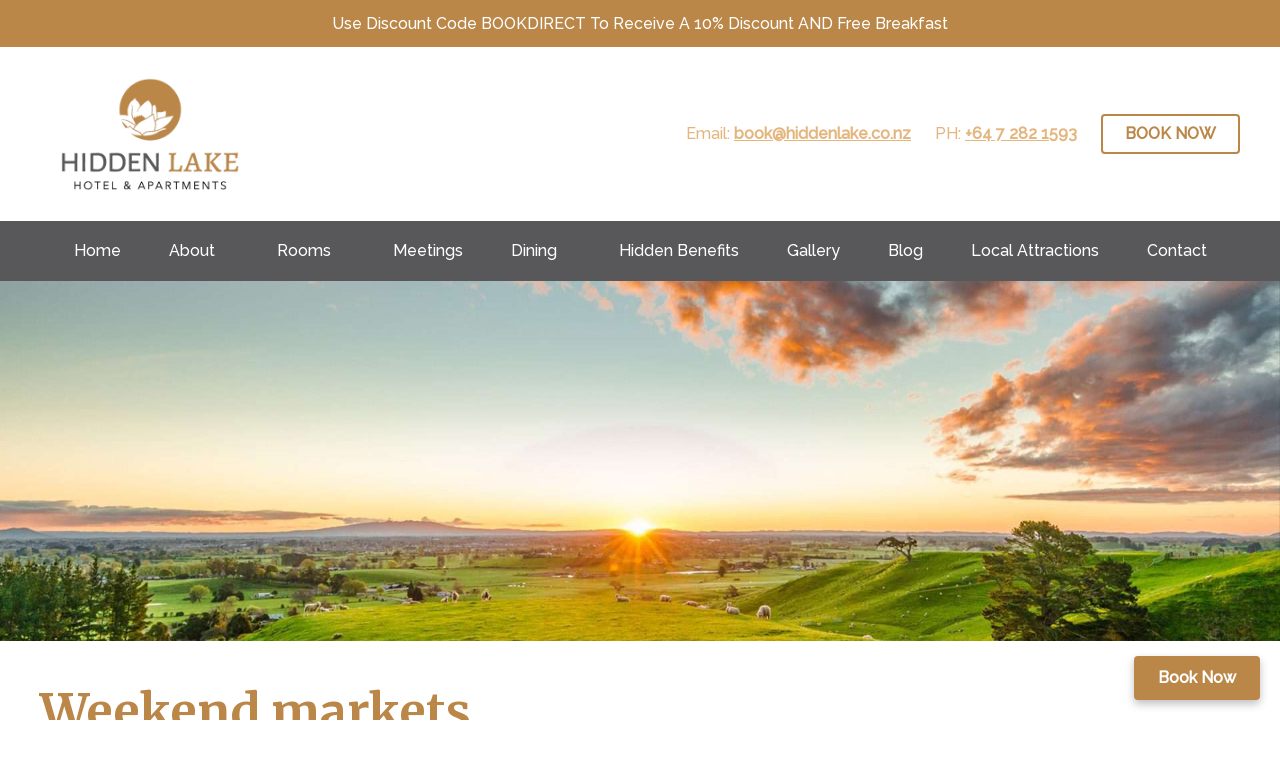

--- FILE ---
content_type: text/html; charset=UTF-8
request_url: https://www.hiddenlakehotel.co.nz/category/weekend-markets/
body_size: 15497
content:
<!DOCTYPE html>
<!--[if lt IE 8 ]> <html lang="en" class="ie7 ie">	<![endif]-->
<!--[if IE 8 ]>    <html lang="en" class="ie8 ie">	<![endif]-->
<!--[if IE 9 ]>    <html lang="en" class="ie9"> 	<![endif]-->
<!--[if (gt IE 9)|!(IE)]><!--><html lang="en-AU"><!--<![endif]-->
<head>
<meta charset="UTF-8" />
<title>Weekend markets Archives - Hidden Lake Hotel &amp; Apartments</title>


<meta name="viewport" content="width=device-width, initial-scale=1.0, maximum-scale=4.0, minimum-scale=1.0" />


<script>(function(w,d,s,l,i){w[l]=w[l]||[];w[l].push({'gtm.start':
new Date().getTime(),event:'gtm.js'});var f=d.getElementsByTagName(s)[0],
j=d.createElement(s),dl=l!='dataLayer'?'&l='+l:'';j.async=true;j.src=
'https://www.googletagmanager.com/gtm.js?id='+i+dl;f.parentNode.insertBefore(j,f);
})(window,document,'script','dataLayer','GTM-PB85QW6');</script>

<style id="kirki-css-vars">:root{}</style><meta name='robots' content='index, follow, max-image-preview:large, max-snippet:-1, max-video-preview:-1' />

	<!-- This site is optimized with the Yoast SEO plugin v26.7 - https://yoast.com/wordpress/plugins/seo/ -->
	<link rel="canonical" href="https://www.hiddenlakehotel.co.nz/category/weekend-markets/" />
	<meta property="og:locale" content="en_US" />
	<meta property="og:type" content="article" />
	<meta property="og:title" content="Weekend markets Archives - Hidden Lake Hotel &amp; Apartments" />
	<meta property="og:url" content="https://www.hiddenlakehotel.co.nz/category/weekend-markets/" />
	<meta property="og:site_name" content="Hidden Lake Hotel &amp; Apartments" />
	<meta name="twitter:card" content="summary_large_image" />
	<script type="application/ld+json" class="yoast-schema-graph">{"@context":"https://schema.org","@graph":[{"@type":"CollectionPage","@id":"https://www.hiddenlakehotel.co.nz/category/weekend-markets/","url":"https://www.hiddenlakehotel.co.nz/category/weekend-markets/","name":"Weekend markets Archives - Hidden Lake Hotel &amp; Apartments","isPartOf":{"@id":"https://www.hiddenlakehotel.co.nz/#website"},"primaryImageOfPage":{"@id":"https://www.hiddenlakehotel.co.nz/category/weekend-markets/#primaryimage"},"image":{"@id":"https://www.hiddenlakehotel.co.nz/category/weekend-markets/#primaryimage"},"thumbnailUrl":"https://www.hiddenlakehotel.co.nz/wp-content/uploads/2019/06/Markets-in-Hamilton.jpg","breadcrumb":{"@id":"https://www.hiddenlakehotel.co.nz/category/weekend-markets/#breadcrumb"},"inLanguage":"en-AU"},{"@type":"ImageObject","inLanguage":"en-AU","@id":"https://www.hiddenlakehotel.co.nz/category/weekend-markets/#primaryimage","url":"https://www.hiddenlakehotel.co.nz/wp-content/uploads/2019/06/Markets-in-Hamilton.jpg","contentUrl":"https://www.hiddenlakehotel.co.nz/wp-content/uploads/2019/06/Markets-in-Hamilton.jpg","width":960,"height":639},{"@type":"BreadcrumbList","@id":"https://www.hiddenlakehotel.co.nz/category/weekend-markets/#breadcrumb","itemListElement":[{"@type":"ListItem","position":1,"name":"Home","item":"https://www.hiddenlakehotel.co.nz/"},{"@type":"ListItem","position":2,"name":"Weekend markets"}]},{"@type":"WebSite","@id":"https://www.hiddenlakehotel.co.nz/#website","url":"https://www.hiddenlakehotel.co.nz/","name":"Hidden Lake Hotel","description":"An experience like no other","publisher":{"@id":"https://www.hiddenlakehotel.co.nz/#organization"},"potentialAction":[{"@type":"SearchAction","target":{"@type":"EntryPoint","urlTemplate":"https://www.hiddenlakehotel.co.nz/?s={search_term_string}"},"query-input":{"@type":"PropertyValueSpecification","valueRequired":true,"valueName":"search_term_string"}}],"inLanguage":"en-AU"},{"@type":"Organization","@id":"https://www.hiddenlakehotel.co.nz/#organization","name":"Hidden Lake Hotel","url":"https://www.hiddenlakehotel.co.nz/","logo":{"@type":"ImageObject","inLanguage":"en-AU","@id":"https://www.hiddenlakehotel.co.nz/#/schema/logo/image/","url":"https://www.hiddenlakehotel.co.nz/wp-content/uploads/2018/11/logo-hidden-lake.png","contentUrl":"https://www.hiddenlakehotel.co.nz/wp-content/uploads/2018/11/logo-hidden-lake.png","width":600,"height":381,"caption":"Hidden Lake Hotel"},"image":{"@id":"https://www.hiddenlakehotel.co.nz/#/schema/logo/image/"},"sameAs":["https://www.facebook.com/HiddenLakeHotelCambridge/","https://www.instagram.com/hiddenlakehotelcambridge/"]}]}</script>
	<!-- / Yoast SEO plugin. -->


<link rel='dns-prefetch' href='//cdnjs.cloudflare.com' />
<link rel='dns-prefetch' href='//cdn.jsdelivr.net' />
<link rel='dns-prefetch' href='//maps.googleapis.com' />
<link rel='dns-prefetch' href='//www.googletagmanager.com' />
<link rel="alternate" type="application/rss+xml" title="Hidden Lake Hotel &amp; Apartments &raquo; Weekend markets Category Feed" href="https://www.hiddenlakehotel.co.nz/category/weekend-markets/feed/" />
<style id='wp-img-auto-sizes-contain-inline-css' type='text/css'>
img:is([sizes=auto i],[sizes^="auto," i]){contain-intrinsic-size:3000px 1500px}
/*# sourceURL=wp-img-auto-sizes-contain-inline-css */
</style>
<link rel='stylesheet' id='sbi_styles-css' href='https://www.hiddenlakehotel.co.nz/wp-content/plugins/instagram-feed-pro/css/sbi-styles.min.css?ver=6.9.0' type='text/css' media='all' />
<style id='wp-block-library-inline-css' type='text/css'>
:root{--wp-block-synced-color:#7a00df;--wp-block-synced-color--rgb:122,0,223;--wp-bound-block-color:var(--wp-block-synced-color);--wp-editor-canvas-background:#ddd;--wp-admin-theme-color:#007cba;--wp-admin-theme-color--rgb:0,124,186;--wp-admin-theme-color-darker-10:#006ba1;--wp-admin-theme-color-darker-10--rgb:0,107,160.5;--wp-admin-theme-color-darker-20:#005a87;--wp-admin-theme-color-darker-20--rgb:0,90,135;--wp-admin-border-width-focus:2px}@media (min-resolution:192dpi){:root{--wp-admin-border-width-focus:1.5px}}.wp-element-button{cursor:pointer}:root .has-very-light-gray-background-color{background-color:#eee}:root .has-very-dark-gray-background-color{background-color:#313131}:root .has-very-light-gray-color{color:#eee}:root .has-very-dark-gray-color{color:#313131}:root .has-vivid-green-cyan-to-vivid-cyan-blue-gradient-background{background:linear-gradient(135deg,#00d084,#0693e3)}:root .has-purple-crush-gradient-background{background:linear-gradient(135deg,#34e2e4,#4721fb 50%,#ab1dfe)}:root .has-hazy-dawn-gradient-background{background:linear-gradient(135deg,#faaca8,#dad0ec)}:root .has-subdued-olive-gradient-background{background:linear-gradient(135deg,#fafae1,#67a671)}:root .has-atomic-cream-gradient-background{background:linear-gradient(135deg,#fdd79a,#004a59)}:root .has-nightshade-gradient-background{background:linear-gradient(135deg,#330968,#31cdcf)}:root .has-midnight-gradient-background{background:linear-gradient(135deg,#020381,#2874fc)}:root{--wp--preset--font-size--normal:16px;--wp--preset--font-size--huge:42px}.has-regular-font-size{font-size:1em}.has-larger-font-size{font-size:2.625em}.has-normal-font-size{font-size:var(--wp--preset--font-size--normal)}.has-huge-font-size{font-size:var(--wp--preset--font-size--huge)}.has-text-align-center{text-align:center}.has-text-align-left{text-align:left}.has-text-align-right{text-align:right}.has-fit-text{white-space:nowrap!important}#end-resizable-editor-section{display:none}.aligncenter{clear:both}.items-justified-left{justify-content:flex-start}.items-justified-center{justify-content:center}.items-justified-right{justify-content:flex-end}.items-justified-space-between{justify-content:space-between}.screen-reader-text{border:0;clip-path:inset(50%);height:1px;margin:-1px;overflow:hidden;padding:0;position:absolute;width:1px;word-wrap:normal!important}.screen-reader-text:focus{background-color:#ddd;clip-path:none;color:#444;display:block;font-size:1em;height:auto;left:5px;line-height:normal;padding:15px 23px 14px;text-decoration:none;top:5px;width:auto;z-index:100000}html :where(.has-border-color){border-style:solid}html :where([style*=border-top-color]){border-top-style:solid}html :where([style*=border-right-color]){border-right-style:solid}html :where([style*=border-bottom-color]){border-bottom-style:solid}html :where([style*=border-left-color]){border-left-style:solid}html :where([style*=border-width]){border-style:solid}html :where([style*=border-top-width]){border-top-style:solid}html :where([style*=border-right-width]){border-right-style:solid}html :where([style*=border-bottom-width]){border-bottom-style:solid}html :where([style*=border-left-width]){border-left-style:solid}html :where(img[class*=wp-image-]){height:auto;max-width:100%}:where(figure){margin:0 0 1em}html :where(.is-position-sticky){--wp-admin--admin-bar--position-offset:var(--wp-admin--admin-bar--height,0px)}@media screen and (max-width:600px){html :where(.is-position-sticky){--wp-admin--admin-bar--position-offset:0px}}

/*# sourceURL=wp-block-library-inline-css */
</style><style id='global-styles-inline-css' type='text/css'>
:root{--wp--preset--aspect-ratio--square: 1;--wp--preset--aspect-ratio--4-3: 4/3;--wp--preset--aspect-ratio--3-4: 3/4;--wp--preset--aspect-ratio--3-2: 3/2;--wp--preset--aspect-ratio--2-3: 2/3;--wp--preset--aspect-ratio--16-9: 16/9;--wp--preset--aspect-ratio--9-16: 9/16;--wp--preset--color--black: #000000;--wp--preset--color--cyan-bluish-gray: #abb8c3;--wp--preset--color--white: #ffffff;--wp--preset--color--pale-pink: #f78da7;--wp--preset--color--vivid-red: #cf2e2e;--wp--preset--color--luminous-vivid-orange: #ff6900;--wp--preset--color--luminous-vivid-amber: #fcb900;--wp--preset--color--light-green-cyan: #7bdcb5;--wp--preset--color--vivid-green-cyan: #00d084;--wp--preset--color--pale-cyan-blue: #8ed1fc;--wp--preset--color--vivid-cyan-blue: #0693e3;--wp--preset--color--vivid-purple: #9b51e0;--wp--preset--gradient--vivid-cyan-blue-to-vivid-purple: linear-gradient(135deg,rgb(6,147,227) 0%,rgb(155,81,224) 100%);--wp--preset--gradient--light-green-cyan-to-vivid-green-cyan: linear-gradient(135deg,rgb(122,220,180) 0%,rgb(0,208,130) 100%);--wp--preset--gradient--luminous-vivid-amber-to-luminous-vivid-orange: linear-gradient(135deg,rgb(252,185,0) 0%,rgb(255,105,0) 100%);--wp--preset--gradient--luminous-vivid-orange-to-vivid-red: linear-gradient(135deg,rgb(255,105,0) 0%,rgb(207,46,46) 100%);--wp--preset--gradient--very-light-gray-to-cyan-bluish-gray: linear-gradient(135deg,rgb(238,238,238) 0%,rgb(169,184,195) 100%);--wp--preset--gradient--cool-to-warm-spectrum: linear-gradient(135deg,rgb(74,234,220) 0%,rgb(151,120,209) 20%,rgb(207,42,186) 40%,rgb(238,44,130) 60%,rgb(251,105,98) 80%,rgb(254,248,76) 100%);--wp--preset--gradient--blush-light-purple: linear-gradient(135deg,rgb(255,206,236) 0%,rgb(152,150,240) 100%);--wp--preset--gradient--blush-bordeaux: linear-gradient(135deg,rgb(254,205,165) 0%,rgb(254,45,45) 50%,rgb(107,0,62) 100%);--wp--preset--gradient--luminous-dusk: linear-gradient(135deg,rgb(255,203,112) 0%,rgb(199,81,192) 50%,rgb(65,88,208) 100%);--wp--preset--gradient--pale-ocean: linear-gradient(135deg,rgb(255,245,203) 0%,rgb(182,227,212) 50%,rgb(51,167,181) 100%);--wp--preset--gradient--electric-grass: linear-gradient(135deg,rgb(202,248,128) 0%,rgb(113,206,126) 100%);--wp--preset--gradient--midnight: linear-gradient(135deg,rgb(2,3,129) 0%,rgb(40,116,252) 100%);--wp--preset--font-size--small: 13px;--wp--preset--font-size--medium: 20px;--wp--preset--font-size--large: 36px;--wp--preset--font-size--x-large: 42px;--wp--preset--spacing--20: 0.44rem;--wp--preset--spacing--30: 0.67rem;--wp--preset--spacing--40: 1rem;--wp--preset--spacing--50: 1.5rem;--wp--preset--spacing--60: 2.25rem;--wp--preset--spacing--70: 3.38rem;--wp--preset--spacing--80: 5.06rem;--wp--preset--shadow--natural: 6px 6px 9px rgba(0, 0, 0, 0.2);--wp--preset--shadow--deep: 12px 12px 50px rgba(0, 0, 0, 0.4);--wp--preset--shadow--sharp: 6px 6px 0px rgba(0, 0, 0, 0.2);--wp--preset--shadow--outlined: 6px 6px 0px -3px rgb(255, 255, 255), 6px 6px rgb(0, 0, 0);--wp--preset--shadow--crisp: 6px 6px 0px rgb(0, 0, 0);}:where(.is-layout-flex){gap: 0.5em;}:where(.is-layout-grid){gap: 0.5em;}body .is-layout-flex{display: flex;}.is-layout-flex{flex-wrap: wrap;align-items: center;}.is-layout-flex > :is(*, div){margin: 0;}body .is-layout-grid{display: grid;}.is-layout-grid > :is(*, div){margin: 0;}:where(.wp-block-columns.is-layout-flex){gap: 2em;}:where(.wp-block-columns.is-layout-grid){gap: 2em;}:where(.wp-block-post-template.is-layout-flex){gap: 1.25em;}:where(.wp-block-post-template.is-layout-grid){gap: 1.25em;}.has-black-color{color: var(--wp--preset--color--black) !important;}.has-cyan-bluish-gray-color{color: var(--wp--preset--color--cyan-bluish-gray) !important;}.has-white-color{color: var(--wp--preset--color--white) !important;}.has-pale-pink-color{color: var(--wp--preset--color--pale-pink) !important;}.has-vivid-red-color{color: var(--wp--preset--color--vivid-red) !important;}.has-luminous-vivid-orange-color{color: var(--wp--preset--color--luminous-vivid-orange) !important;}.has-luminous-vivid-amber-color{color: var(--wp--preset--color--luminous-vivid-amber) !important;}.has-light-green-cyan-color{color: var(--wp--preset--color--light-green-cyan) !important;}.has-vivid-green-cyan-color{color: var(--wp--preset--color--vivid-green-cyan) !important;}.has-pale-cyan-blue-color{color: var(--wp--preset--color--pale-cyan-blue) !important;}.has-vivid-cyan-blue-color{color: var(--wp--preset--color--vivid-cyan-blue) !important;}.has-vivid-purple-color{color: var(--wp--preset--color--vivid-purple) !important;}.has-black-background-color{background-color: var(--wp--preset--color--black) !important;}.has-cyan-bluish-gray-background-color{background-color: var(--wp--preset--color--cyan-bluish-gray) !important;}.has-white-background-color{background-color: var(--wp--preset--color--white) !important;}.has-pale-pink-background-color{background-color: var(--wp--preset--color--pale-pink) !important;}.has-vivid-red-background-color{background-color: var(--wp--preset--color--vivid-red) !important;}.has-luminous-vivid-orange-background-color{background-color: var(--wp--preset--color--luminous-vivid-orange) !important;}.has-luminous-vivid-amber-background-color{background-color: var(--wp--preset--color--luminous-vivid-amber) !important;}.has-light-green-cyan-background-color{background-color: var(--wp--preset--color--light-green-cyan) !important;}.has-vivid-green-cyan-background-color{background-color: var(--wp--preset--color--vivid-green-cyan) !important;}.has-pale-cyan-blue-background-color{background-color: var(--wp--preset--color--pale-cyan-blue) !important;}.has-vivid-cyan-blue-background-color{background-color: var(--wp--preset--color--vivid-cyan-blue) !important;}.has-vivid-purple-background-color{background-color: var(--wp--preset--color--vivid-purple) !important;}.has-black-border-color{border-color: var(--wp--preset--color--black) !important;}.has-cyan-bluish-gray-border-color{border-color: var(--wp--preset--color--cyan-bluish-gray) !important;}.has-white-border-color{border-color: var(--wp--preset--color--white) !important;}.has-pale-pink-border-color{border-color: var(--wp--preset--color--pale-pink) !important;}.has-vivid-red-border-color{border-color: var(--wp--preset--color--vivid-red) !important;}.has-luminous-vivid-orange-border-color{border-color: var(--wp--preset--color--luminous-vivid-orange) !important;}.has-luminous-vivid-amber-border-color{border-color: var(--wp--preset--color--luminous-vivid-amber) !important;}.has-light-green-cyan-border-color{border-color: var(--wp--preset--color--light-green-cyan) !important;}.has-vivid-green-cyan-border-color{border-color: var(--wp--preset--color--vivid-green-cyan) !important;}.has-pale-cyan-blue-border-color{border-color: var(--wp--preset--color--pale-cyan-blue) !important;}.has-vivid-cyan-blue-border-color{border-color: var(--wp--preset--color--vivid-cyan-blue) !important;}.has-vivid-purple-border-color{border-color: var(--wp--preset--color--vivid-purple) !important;}.has-vivid-cyan-blue-to-vivid-purple-gradient-background{background: var(--wp--preset--gradient--vivid-cyan-blue-to-vivid-purple) !important;}.has-light-green-cyan-to-vivid-green-cyan-gradient-background{background: var(--wp--preset--gradient--light-green-cyan-to-vivid-green-cyan) !important;}.has-luminous-vivid-amber-to-luminous-vivid-orange-gradient-background{background: var(--wp--preset--gradient--luminous-vivid-amber-to-luminous-vivid-orange) !important;}.has-luminous-vivid-orange-to-vivid-red-gradient-background{background: var(--wp--preset--gradient--luminous-vivid-orange-to-vivid-red) !important;}.has-very-light-gray-to-cyan-bluish-gray-gradient-background{background: var(--wp--preset--gradient--very-light-gray-to-cyan-bluish-gray) !important;}.has-cool-to-warm-spectrum-gradient-background{background: var(--wp--preset--gradient--cool-to-warm-spectrum) !important;}.has-blush-light-purple-gradient-background{background: var(--wp--preset--gradient--blush-light-purple) !important;}.has-blush-bordeaux-gradient-background{background: var(--wp--preset--gradient--blush-bordeaux) !important;}.has-luminous-dusk-gradient-background{background: var(--wp--preset--gradient--luminous-dusk) !important;}.has-pale-ocean-gradient-background{background: var(--wp--preset--gradient--pale-ocean) !important;}.has-electric-grass-gradient-background{background: var(--wp--preset--gradient--electric-grass) !important;}.has-midnight-gradient-background{background: var(--wp--preset--gradient--midnight) !important;}.has-small-font-size{font-size: var(--wp--preset--font-size--small) !important;}.has-medium-font-size{font-size: var(--wp--preset--font-size--medium) !important;}.has-large-font-size{font-size: var(--wp--preset--font-size--large) !important;}.has-x-large-font-size{font-size: var(--wp--preset--font-size--x-large) !important;}
/*# sourceURL=global-styles-inline-css */
</style>

<style id='classic-theme-styles-inline-css' type='text/css'>
/*! This file is auto-generated */
.wp-block-button__link{color:#fff;background-color:#32373c;border-radius:9999px;box-shadow:none;text-decoration:none;padding:calc(.667em + 2px) calc(1.333em + 2px);font-size:1.125em}.wp-block-file__button{background:#32373c;color:#fff;text-decoration:none}
/*# sourceURL=/wp-includes/css/classic-themes.min.css */
</style>
<link rel='stylesheet' id='flexboxgrid-css' href='https://www.hiddenlakehotel.co.nz/wp-content/plugins/wordpress-flex-column-layout/public/css/flexboxgrid.min.css?ver=1.0.0' type='text/css' media='all' />
<link rel='stylesheet' id='flex-cols-css' href='https://www.hiddenlakehotel.co.nz/wp-content/plugins/wordpress-flex-column-layout/public/css/flex-cols-public.css?ver=1.0.0' type='text/css' media='all' />
<style id='flex-cols-inline-css' type='text/css'>

        	.columns.padding-none {
        		margin-left: 0;
        		margin-right: 0;
        	}
        	.columns.padding-small {
        		margin-left: -0.625rem;
        		margin-right: -0.625rem;
        	}
        	.columns.padding-medium {
        		margin-left: -1.25rem;
        		margin-right: -1.25rem;
        	}
        	.columns.padding-large {
        		margin-left: -1.875rem;
        		margin-right: -1.875rem;
        	}

			.columns.padding-none .column-item {
        		padding: 0;
        	}
        	.columns.padding-small .column-item {
        		padding: 0.625rem;
        	}
        	.columns.padding-medium .column-item {
        		padding: 1.25rem;
        	}
        	.columns.padding-large .column-item {
        		padding: 1.875rem;
        	}
        
/*# sourceURL=flex-cols-inline-css */
</style>
<link rel='stylesheet' id='site-css' href='https://www.hiddenlakehotel.co.nz/wp-content/themes/seawaves-two/style.css' type='text/css' media='all' />
<link rel='stylesheet' id='child-css' href='https://www.hiddenlakehotel.co.nz/wp-content/themes/seawaves-two-child/style.css' type='text/css' media='all' />
<link rel='stylesheet' id='formication-css' href='https://www.hiddenlakehotel.co.nz/wp-content/themes/seawaves-two/frontend/css/formication.css' type='text/css' media='all' />
<link rel='stylesheet' id='devs-form-css' href='https://www.hiddenlakehotel.co.nz/wp-content/themes/seawaves-two/frontend/css/devs-form.css' type='text/css' media='all' />
<link rel='stylesheet' id='fancybox-css' href='https://cdn.jsdelivr.net/gh/fancyapps/fancybox@3.5.2/dist/jquery.fancybox.min.css' type='text/css' media='all' />
<link rel='stylesheet' id='slick-css' href='https://cdn.jsdelivr.net/npm/slick-carousel@1.8.1/slick/slick.css' type='text/css' media='all' />
<link rel='stylesheet' id='kirki-styles-global-css' href='https://www.hiddenlakehotel.co.nz/wp-content/themes/seawaves-two/resources/kirki/assets/css/kirki-styles.css?ver=3.0.34' type='text/css' media='all' />
<style id='kirki-styles-global-inline-css' type='text/css'>
body{font-family:Raleway, Helvetica, Arial, sans-serif;font-weight:500;}.content .h1,.content .h2,.content .h3,.content .h4,.content .h5,.content .h6,.content h1,.content h2,.content h3,.content h4,.content h5,.content h6{font-family:Merriweather, Georgia, serif;font-weight:700;}
/*# sourceURL=kirki-styles-global-inline-css */
</style>
<script type="text/javascript" src="https://cdnjs.cloudflare.com/ajax/libs/jquery/1.12.4/jquery.min.js" id="jquery-js"></script>
<script type="text/javascript" id="gtmkit-js-before" data-cfasync="false" data-nowprocket="" data-cookieconsent="ignore">
/* <![CDATA[ */
		window.gtmkit_settings = {"datalayer_name":"dataLayer","console_log":false};
		window.gtmkit_data = {};
		window.dataLayer = window.dataLayer || [];
				
//# sourceURL=gtmkit-js-before
/* ]]> */
</script>
<script type="text/javascript" src="https://www.hiddenlakehotel.co.nz/wp-content/plugins/wordpress-flex-column-layout/public/js/flex-cols-public.js?ver=1.0.0" id="flex-cols-js"></script>
<script type="text/javascript" id="gtmkit-container-js-after" data-cfasync="false" data-nowprocket="" data-cookieconsent="ignore">
/* <![CDATA[ */
/* Google Tag Manager */
(function(w,d,s,l,i){w[l]=w[l]||[];w[l].push({'gtm.start':
new Date().getTime(),event:'gtm.js'});var f=d.getElementsByTagName(s)[0],
j=d.createElement(s),dl=l!='dataLayer'?'&l='+l:'';j.async=true;j.src=
'https://www.googletagmanager.com/gtm.js?id='+i+dl;f.parentNode.insertBefore(j,f);
})(window,document,'script','dataLayer','GTM-N7GZS2KG');
/* End Google Tag Manager */

//# sourceURL=gtmkit-container-js-after
/* ]]> */
</script>
<script type="text/javascript" id="gtmkit-datalayer-js-before" data-cfasync="false" data-nowprocket="" data-cookieconsent="ignore">
/* <![CDATA[ */
const gtmkit_dataLayer_content = {"pageType":"post"};
dataLayer.push( gtmkit_dataLayer_content );

//# sourceURL=gtmkit-datalayer-js-before
/* ]]> */
</script>
<link rel="https://api.w.org/" href="https://www.hiddenlakehotel.co.nz/wp-json/" /><link rel="alternate" title="JSON" type="application/json" href="https://www.hiddenlakehotel.co.nz/wp-json/wp/v2/categories/7" /><link rel="EditURI" type="application/rsd+xml" title="RSD" href="https://www.hiddenlakehotel.co.nz/xmlrpc.php?rsd" />
<meta name="generator" content="WordPress 6.9" />
<link rel="stylesheet" href="//d2lg4ad499wucr.cloudfront.net/frontend/1.0.0/css/form-defaults.css" type="text/css" media="all" />    <style type="text/css">
    a,
    .link {
        color: #915f21;
    }
    a:hover,
    a:focus,
    .link:hover {
        color: #ba8748;
    }
    body {
        color: #58585a;
        background-color: #ffffff;
    }

    .content h1,
    .content .h1,
    .content h2,
    .content .h2,
    .content h3,
    .content .h3,
    .content h4,
    .content .h4,
    .content h5,
    .content .h5,
    .content h6,
    .content .h6
    .content h1 a,
    .content .h1 a,
    .content h2 a,
    .content .h2 a,
    .content h3 a,
    .content .h3 a,
    .content h4 a,
    .content .h4 a,
    .content h5 a,
    .content .h5 a,
    .content h6 a,
    .content .h6 a,
    .content strong {
        color: #ba8748;
    }
    .content hr {
        border-color: #eff0f0;
    }
    .content table tbody tr {
        border-top-color: #eff0f0;
    }
    .content .meta p:after {
        background-color: #dddddd;
    }
    .content .cardsContainer .card .inner {
        background-color: #eff0f0;
    }
    .content .cardsContainer .card .inner .info p {
        color: #58585a;  /*prevent box color thief changing text color*/
    }

    .gallery .gallery-caption {
        background-color: #eff0f0;
    }

    .button {
        color: #ffffff;
        background-color: #ba8748;
        border-color: #ba8748;
    }
    .button.active,
    .button:hover,
    .button:focus {
        color: #ffffff;
        background-color: #915f21;
        border-color: #915f21;
    }
    .button.ghost {
        color: #ba8748;
    }
    .button.ghost.active,
    .button.ghost:hover,
    .button.ghost:focus {
        color: #915f21;
        border-color: #915f21;
    }

    .button .icon * {
        fill: #ffffff;
    }
    .button:hover .icon *,
    .button:focus .icon * {
        fill: #ffffff;
    }

    .button.ghost .icon * {
        fill: #ba8748;
    }
    .button.ghost:hover .icon *,
    .button.ghost:focus .icon * {
        fill: #ffffff;
    }


    form ::-webkit-input-placeholder,
    form :-moz-placeholder,
    form ::-moz-placeholder,
    form :-ms-input-placeholder { /* Internet Explorer 10+ */
        color: #58585a;
    }


    /* This will be deleted one day with formication 2 */

    .fc_container form.elab_form fieldset input[type="text"],
    .fc_container form.elab_form fieldset textarea {
        border-color: #dddddd;
        color: #ba8748;
        background-color: #ffffff;
    }
    .fc_container form.elab_form fieldset input[type="text"]:focus,
    .fc_container form.elab_form fieldset textarea:focus {
        border-color: #23282e;
    }
    .fc_container form.elab_form button[type="submit"] {
        color: #ffffff;
        background-color: #ba8748;
        border-color: #ba8748;
    }
    .fc_container form.elab_form button[type="submit"]:hover,
    .fc_container form.elab_form button[type="submit"]:focus {
        color: #ffffff;
        background-color: #915f21;
        border-color: #915f21;
    }


    form.devsForm .fieldContainer input[type="text"],
    form.devsForm .fieldContainer input[type="tel"],
    form.devsForm .fieldContainer input[type="email"],
    form.devsForm .fieldContainer input[type="number"],
    form.devsForm .fieldContainer input[type="password"],
    form.devsForm .fieldContainer textarea,
    form.devsForm .fieldContainer select {
        border-color: #dddddd;
        color: #ba8748;
        background-color: #ffffff;
    }

    form.devsForm .fieldContainer input:focus,
    form.devsForm .fieldContainer select:focus,
    form.devsForm .fieldContainer textarea:focus {
        border-color: #23282e;
    }

    form .select2-container .select2-selection--single {
        border-color: #dddddd;
    }
    </style>
<link rel="icon" href="https://www.hiddenlakehotel.co.nz/wp-content/uploads/2018/11/cropped-favicon-32x32.png" sizes="32x32" />
<link rel="icon" href="https://www.hiddenlakehotel.co.nz/wp-content/uploads/2018/11/cropped-favicon-192x192.png" sizes="192x192" />
<link rel="apple-touch-icon" href="https://www.hiddenlakehotel.co.nz/wp-content/uploads/2018/11/cropped-favicon-180x180.png" />
<meta name="msapplication-TileImage" content="https://www.hiddenlakehotel.co.nz/wp-content/uploads/2018/11/cropped-favicon-270x270.png" />

</head>


<body id="bodyTop" class="archive category category-weekend-markets category-7 wp-theme-seawaves-two wp-child-theme-seawaves-two-child">

			<noscript><iframe src="https://www.googletagmanager.com/ns.html?id=GTM-PB85QW6" height="0" width="0" style="display:none;visibility:hidden"></iframe></noscript>
	
	
<style>
	.promo-banner {
		background-color: #ba8748;
		background-color: #ba8748;
    	padding: 0.5rem 0;
	}
	.promo-banner .wrapper * {
		color: #fff;
		color: #ffffff;
		text-decoration: none;
		padding: 0;
	}
	@media (min-width: 77.5em) {
		.promo-banner {
	    	padding: 0.625rem 0;
		}
	}
</style>

<div class="promo-banner">
	<div class="wrapper content">
		<p style="text-align: center;"><a href="https://book-directonline.com/properties/hiddenlakehotelandapartmentsdirect" target="_blank" rel="noopener">Use Discount Code BOOKDIRECT To Receive A 10% Discount AND Free Breakfast</a></p>
	</div>
</div>
<style>
.header {
	padding: 28px 0;
	padding: 1.75rem 0;
	text-align: center;
	background-color: #ffffff;
}
.header .logo {
	width: 100%;
	margin: 0 auto;
}
.header .logo a {
	display: block;
}
.header .logo img {
	width: 100%;
	height: auto;
}
.header .wrapper a.phone {
	color: #e4b67e;
	font-size: 14px;
	font-size: 0.875rem;
}

/* 840px */
@media (min-width: 52.5em) {
	.header .wrapper {
		display: flex;
		flex-direction: row;
		justify-content: flex-start;
		align-items: center;
		flex-wrap: nowrap;
	}
	.header .wrapper .logo {
		margin-left: 0;
	}
	.header .wrapper a {
		margin-left: 20px;
		margin-left: 1.25rem;
	}
}

/* 840px */
@media (min-width: 52.5em) {
	.header {
		padding: 34px 0;
		padding: 2.125rem 0;
	}
}

.header .wrapper a.email {
  color: rgb(228, 182, 126);
  font-size: 14px; /* 0.875rem */
}
@media (min-width: 77.5em) {
  .header .wrapper a.email {
    font-size: 16px; /* 1rem */
  }
}


/* 1240px */
@media (min-width: 77.5em) {
	.header {
		padding: 50px 0;
		padding: 3.1225rem 0;
	}
	.header .wrapper a.phone {
		font-size: 16px;
		font-size: 1rem;
	}
}

	.email {
		text-decoration: none; /* no underline for the whole link */
		color: rgb(228, 182, 126);
		font-size: 14px; /* 0.875rem */
	}
	.email .email-address {
		text-decoration: underline; /* underline only the email address */
	}

	/* PHONE */
	.phone {
		text-decoration: none; /* no underline for the whole link */
		color: #e4b67e;
		font-size: 14px; /* 0.875rem */
	}
	.phone .phone-number {
		text-decoration: underline; /* underline only the phone number */
	}

</style>

<div class="header" role="banner">
	<div class="wrapper">
		
			<style>
		.header .logo {
			width: 200px;
			width: 12.5rem;
		}

		/* 1240px */
		@media (min-width: 77.5em) {
			.header .logo {
				width: 200px;
				width: 12.5rem;
			}
		}
		</style>
	
	<h2 class="logo">
		<a href="https://www.hiddenlakehotel.co.nz">
							<img src="https://www.hiddenlakehotel.co.nz/wp-content/uploads/2018/11/logo-hidden-lake-final.png"
					alt="Hidden Lake Hotel &amp; Apartments">
					</a>
	</h2>

	
		<div class="info show-840">
						<a class="email" href="/cdn-cgi/l/email-protection#b593968c8d8e93968484848e93968484848e93968485828e939683818e93968485818e93968485808e93968485858e93968485858e93968485848e93968484858ed993968c828e93968485828e93968485848e9b93968c8c8eda9bdb93968487878e">
				Email: <strong class="email-address">b&#111;&#111;k&#64;&#104;&#105;&#100;d&#101;&#110;&#108;ak&#101;.&#99;o&#46;&#110;&#122;</strong>
			</a>

							<a class="phone" href="tel:+6472821593">PH: <strong class="phone-number">+64 7 282 1593</strong></a>
								<a target="_blank" href="https://book-directonline.com/properties/hiddenlakehotelandapartmentsdirect" class="button ghost">BOOK NOW</a>
						</div><!--END headerInfo-->
	</div><!--END wrapper-->
</div><!--END header-->

<style>
.navContainer {
    width: 100%;
    position: relative;
    z-index: 800;
    height: 60px;
    height: 3.75rem;
    background-color: #58585a;
    margin-bottom: 32px;
    margin-bottom: 2rem;
}
.home .navContainer {
    margin-bottom: 0;
}
.navContainer .wrapper {
    height: 100%;
    display: flex;
    flex-direction: row;
    justify-content: flex-start;
    align-items: center;
    flex-wrap: nowrap;
    position: relative;
}
.navContainer .wrapper .mobileInfo {
    display: flex;
    flex-direction: row;
    justify-content: flex-start;
    align-items: center;
    flex-wrap: nowrap;
    margin-left: -5px;
    margin-left: -0.3125rem;
    margin-right: -5px;
    margin-right: -0.3125rem;
    margin-left: -10px;
    margin-left: -0.625rem;
}
.navContainer .wrapper .mobileInfo a {
	margin: 0 5px;
	margin: 0 0.3125rem;
    background-color: #e4b67e;
    border-color: #e4b67e;
    color: #ffffff;
}


.navToggle {
    transition: background 0.3s;
    overflow: hidden;
    position: relative;
    background-color: #e4b67e;
    width: 60px;
    width: 3.75rem;
    height: 60px;
    height: 3.75rem;
    display: block;
    margin-left: auto;
    color: #ffffff;
    text-transform: uppercase;
    font-size: 10px;
    font-size: 0.625rem;
    text-align: center;
	margin-right: -20px;
	margin-right: -1.25rem;
}

.navToggle span.icon {
    position: absolute;
    top: 24px;
    top: 1.5rem;
    left: 0;
    right: 0;
    margin: auto;
    width: 28px;
    width: 1.75rem;
    height: 3px;
    height: 0.1875rem;
    background-color: #ffffff;
    transition: background 0s 0.3s;
    display: block;
	border-radius: 2px;
	border-radius: 0.125rem;
}
.navToggle span.icon::before,
.navToggle span.icon::after {
    position: absolute;
    display: block;
    left: 0;
    width: 28px;
    width: 1.75rem;
    height: 3px;
    height: 0.1875rem;
    background-color: #ffffff;
    content: "";
    transition-duration: 0.3s, 0.3s;
    transition-delay: 0.3s, 0s;
    border-radius: 2px;
	border-radius: 0.125rem;
}
.navToggle span.icon::before {
    top: -8px;
    top: -0.5rem;
    transition-property: top, transform;
}
.navToggle span.icon::after {
    bottom: -8px;
    bottom: -0.5rem;
    transition-property: bottom, transform;
}
.navToggle.toggled span.icon {
    background-color: transparent;
}
.navToggle.toggled span.icon::before {
    top: 0;
    transform: rotate(45deg);
}
.navToggle.toggled span.icon::after {
    bottom: 0;
    transform: rotate(-45deg);
}
.navToggle.toggled span.icon::before,
.navToggle.toggled span.icon::after {
    transition-delay: 0s, 0.3s;
}

.navToggle span.text {
    display: block;
    padding: 32px 0 0;
    padding: 2rem 0 0;
}
.navToggle:focus span.text,
.navToggle.toggled span.text {
    display: none;
}
.navToggle:after {
    display: block;
    padding: 30px 0 0;
    padding: 1.875rem 0 0;
}
.navToggle:focus:after {
    content: 'Open';
}
.navToggle.toggled:after {
    content: 'Close';
}

.mainNav {
    opacity: 0;
    height: 0;
    overflow: hidden;
    position: absolute;
    top: 60px;
    top: 3.75rem;
    left: 0;
    width: 100%;
	padding: 0 20px;
    padding: 0 1.25rem;

    background-color: #58585a;
}
.mainNav.show {
	padding: 20px;
    padding: 1.25rem;
    opacity: 1;
    height: auto;
    overflow: visible;
	box-shadow: 0 12px 20px 0 rgba(0,0,0,0.25);
	box-shadow: 0 0.75rem 1.25rem 0 rgba(0,0,0,0.25);
}
.mainNav li {
    width: 100%;
    float: none;
    position: relative;
    list-style: none;
    z-index: 2;
    border-bottom: 1px solid #373739;
}
.mainNav li a {
    color: #ffffff;
    text-decoration: none;
    display: block;
    position: relative;
    transition: all 0.15s linear;
    line-height: 2;
}
.mainNav li:hover > a,
.mainNav li.hover > a,
.mainNav li a:focus {
    /*color: #fcc40f;*/
}
.mainNav li a .icon {
    display: none;
}





/* First Level */
.mainNav > li:last-child {
    border-bottom: none;
}
.mainNav > li > a {
	padding: 14px 12px;
	padding: 0.875rem 0.75rem;
}
.mainNav > li:last-child > a {
    border-bottom: none;
}
.mainNav > li:hover > a,
.mainNav > li.hover > a,
.mainNav > li > a:focus {
    color: #ba8748;
    border-bottom-color: #373739;
}


.mainNav > li.menu-item-has-children > a .icon {
    display: inline-block;
    margin: 0 0 2px 6px;
    margin: 0 0 0.125rem 0.375rem;
    width: 8px;
    width: 0.5rem;
    height: 5px;
    height: 0.3125rem;
}
.mainNav > li.menu-item-has-children > a .icon * {
    fill: #ffffff;
    transition: all 0.15s linear;
}
.mainNav > li.menu-item-has-children:hover > a .icon *,
.mainNav > li.menu-item-has-children.hover > a .icon *,
.mainNav > li.menu-item-has-children > a:focus .icon * {
    fill: #ba8748;
}
.mainNav > li.menu-item-has-children.hover > a .icon {
    -ms-transform: rotate(-90deg);
    -webkit-transform: rotate(-90deg);
    transform: rotate(-90deg);
}

.mainNav > li:last-child ul {
    border-radius: 0 0 6px 6px;
    border-radius: 0 0 0.375rem 0.375rem;
    overflow: hidden;
}

/* Second Level */
.mainNav ul {
    display: none;
    background-color: #373739;
    width: 100%;
    width: calc(100% - 20px);
    width: calc(100% - 1.25rem);
    position: relative;
    border: 1px solid #915f21;
    border-radius: 8px;
    border-radius: 0.5rem;
    padding: 4px 0;
    padding: 0.25rem 0;
    margin: 0 auto;
}
.mainNav li.hover {
    border-bottom: none;
}
.mainNav li.hover > ul {
    display: block;
}
.mainNav ul li {
    border-bottom: 1px solid #915f21;
}
.mainNav ul li:last-child {
    border-bottom: none;
}
.mainNav ul li a {
    padding: 10px 16px;
    padding: 0.625rem 1rem;
    font-size: 14px;
    font-size: 0.875rem;
    color: #ffffff;
}
.mainNav ul li a:hover,
.mainNav ul li a:focus {
    color: #915f21;
}


/* 340px */
@media (min-width: 21.25em) {
	.navContainer .wrapper .mobileInfo {
	    margin-left: -5px;
	    margin-left: -0.3125rem;
	}
}

/* 840px */
@media (min-width: 52.5em) {
    .navContainer .wrapper {
        justify-content: center;
    }

    /* Solid MultiLevel Css Nav */
    .mainNav {
        position: relative;
        opacity: 1;
        height: auto;
        top: auto;
        left: auto;
        overflow: visible;
        padding: 0;
        width: auto;

        flex-shrink: 0;
        margin-bottom: 0;
    }
    .mainNav.show {
        box-shadow: none;
    }
    .mainNav.show:after {
        display: none;
    }
    .mainNav li a {
        border-bottom: none;
        padding: 0 20px;
        padding: 0 1.25rem;
    }

    .mainNav li a:hover,
    .mainNav li a:focus {

    }

    /* Level 1 */
    .mainNav > li {
        float: left;
        width: auto;
        background-color: transparent;
        border-bottom: none;
    }
    .mainNav > li:first-child,
    .mainNav > li:last-child {
        border-radius: 0;
        overflow: visible;
    }
    .mainNav > li > a {
        line-height: 60px;
        line-height: 3.75rem;
        padding: 0 24px;
        padding: 0 1.5rem;
    }
    .mainNav > li:first-child > a {
    }
    .mainNav > li:last-child > a {
    }
    .mainNav li.current-menu-parent > a,
    .mainNav li.current-menu-item > a {
    }
    .mainNav > li:hover > a,
    .mainNav > li > a:focus {
    }

    /* Level 2 */
    .mainNav ul {
        margin: 0;
        width: 280px;
        width: 17.5rem;
        position: absolute;
        top: 60px;
        top: 3.755rem;
        left: 0;
        padding: 0;
        border-radius: 0 0 8px 8px;
        border-radius: 0 0 0.5rem 0.5rem;
        border: none;

        display: block;
        z-index: 1;
        opacity: 0;
        visibility: hidden;
        transition: 0.15s ease;
    }
    .mainNav > li:last-child > ul {
        /* Prevent dropdown nav items from flowing off screen */
        left: auto;
        right: 0;
    }


    .mainNav li:hover > ul,
    .mainNav li > a:focus + ul,
    .mainNav li[aria-expanded="true"] > ul {
        opacity: 1;
        visibility: visible;
        padding: 8px 0;
        padding: 0.5rem 0;
    }
    .mainNav ul li {

    }
    .mainNav ul li a {
    	padding: 12px 24px;
    	padding: 0.75rem 1.5rem;
    }

    .mainNav ul li a:hover,
    .mainNav ul li a:focus {
    }
}

/* 1040px */
@media (min-width: 65em) {

}

/* 1140px */
@media (min-width: 71.25em) {

}

/* 1240px */
@media (min-width: 77.5em) {

    .navContainer {
        margin-bottom: 40px;
        margin-bottom: 2.5rem;
    }


    .mainNav > li > a {
        padding: 0 32px;
        padding: 0 2rem;
    }

    .mainNav ul li a {
    	padding-left: 32px;
        padding-left: 2rem;
        padding-right: 32px;
        padding-right: 2rem;
    }
}

@media (min-height: 40em) and (min-width: 58.75em) {
    .navContainer.stuck {
        position: fixed;
        top: 0;
    }
    .admin-bar .navContainer.stuck {
        top: 32px;
    }
}
</style>

<div class="navContainer js-navContainer" role="navigation">
    <div class="wrapper">

        <div class="mobileInfo hide-840">
                            <a class="button phone" href="tel:+6472821593">+64 7 282 1593</a>
                                    <a href="https://book-directonline.com/properties/hiddenlakehotelandapartmentsdirect" target="_blank" class="button ghost">BOOK NOW</a>
                            </div><!--END mobileInfo-->

        
        <button class="navToggle js-mainNavToggle hide-840">
            <span class="icon"></span>
            <span class="text">Menu</span>
        </button>

                <ul class="mainNav animate js-mainNav">
        	<li id="menu-item-34" class="menu-item menu-item-type-post_type menu-item-object-page menu-item-home menu-item-34"><a href="https://www.hiddenlakehotel.co.nz/">Home<span class="icon animate"><img class="injectSvg" src="https://www.hiddenlakehotel.co.nz/wp-content/themes/seawaves-two/images/icons/arrow-chevron.svg" alt="Arrow" /></span></a></li>
<li id="menu-item-543" class="menu-item menu-item-type-custom menu-item-object-custom menu-item-has-children menu-item-543"><a href="https://www.hiddenlakehotel.co.nz/about-hidden-lake/">About<span class="icon animate"><img class="injectSvg" src="https://www.hiddenlakehotel.co.nz/wp-content/themes/seawaves-two/images/icons/arrow-chevron.svg" alt="Arrow" /></span></a>
<ul class="sub-menu">
	<li id="menu-item-37" class="menu-item menu-item-type-post_type menu-item-object-page menu-item-37"><a href="https://www.hiddenlakehotel.co.nz/about-hidden-lake/">About Hidden Lake<span class="icon animate"><img class="injectSvg" src="https://www.hiddenlakehotel.co.nz/wp-content/themes/seawaves-two/images/icons/arrow-chevron.svg" alt="Arrow" /></span></a></li>
	<li id="menu-item-39" class="menu-item menu-item-type-post_type menu-item-object-page menu-item-39"><a href="https://www.hiddenlakehotel.co.nz/environmental-sustainability/">Environmental Sustainability<span class="icon animate"><img class="injectSvg" src="https://www.hiddenlakehotel.co.nz/wp-content/themes/seawaves-two/images/icons/arrow-chevron.svg" alt="Arrow" /></span></a></li>
</ul>
</li>
<li id="menu-item-41" class="menu-item menu-item-type-post_type menu-item-object-page menu-item-has-children menu-item-41"><a href="https://www.hiddenlakehotel.co.nz/accomodation/">Rooms<span class="icon animate"><img class="injectSvg" src="https://www.hiddenlakehotel.co.nz/wp-content/themes/seawaves-two/images/icons/arrow-chevron.svg" alt="Arrow" /></span></a>
<ul class="sub-menu">
	<li id="menu-item-45" class="menu-item menu-item-type-post_type menu-item-object-page menu-item-45"><a href="https://www.hiddenlakehotel.co.nz/accomodation/executive-king-room/">Executive King Room<span class="icon animate"><img class="injectSvg" src="https://www.hiddenlakehotel.co.nz/wp-content/themes/seawaves-two/images/icons/arrow-chevron.svg" alt="Arrow" /></span></a></li>
	<li id="menu-item-257" class="menu-item menu-item-type-post_type menu-item-object-page menu-item-257"><a href="https://www.hiddenlakehotel.co.nz/accomodation/executive-twin-room/">Executive Double Double Room<span class="icon animate"><img class="injectSvg" src="https://www.hiddenlakehotel.co.nz/wp-content/themes/seawaves-two/images/icons/arrow-chevron.svg" alt="Arrow" /></span></a></li>
	<li id="menu-item-44" class="menu-item menu-item-type-post_type menu-item-object-page menu-item-44"><a href="https://www.hiddenlakehotel.co.nz/accomodation/accessible-king-twin-room/">Accessible King/Twin Room<span class="icon animate"><img class="injectSvg" src="https://www.hiddenlakehotel.co.nz/wp-content/themes/seawaves-two/images/icons/arrow-chevron.svg" alt="Arrow" /></span></a></li>
	<li id="menu-item-46" class="menu-item menu-item-type-post_type menu-item-object-page menu-item-46"><a href="https://www.hiddenlakehotel.co.nz/accomodation/one-bedroom-apartment/">One Bedroom Apartment<span class="icon animate"><img class="injectSvg" src="https://www.hiddenlakehotel.co.nz/wp-content/themes/seawaves-two/images/icons/arrow-chevron.svg" alt="Arrow" /></span></a></li>
	<li id="menu-item-47" class="menu-item menu-item-type-post_type menu-item-object-page menu-item-47"><a href="https://www.hiddenlakehotel.co.nz/accomodation/two-bedroom-apartment/">Two Bedroom Apartment<span class="icon animate"><img class="injectSvg" src="https://www.hiddenlakehotel.co.nz/wp-content/themes/seawaves-two/images/icons/arrow-chevron.svg" alt="Arrow" /></span></a></li>
	<li id="menu-item-48" class="menu-item menu-item-type-post_type menu-item-object-page menu-item-48"><a href="https://www.hiddenlakehotel.co.nz/accomodation/facilities/">Facilities<span class="icon animate"><img class="injectSvg" src="https://www.hiddenlakehotel.co.nz/wp-content/themes/seawaves-two/images/icons/arrow-chevron.svg" alt="Arrow" /></span></a></li>
</ul>
</li>
<li id="menu-item-50" class="menu-item menu-item-type-post_type menu-item-object-page menu-item-50"><a href="https://www.hiddenlakehotel.co.nz/meeting-and-conferences/">Meetings<span class="icon animate"><img class="injectSvg" src="https://www.hiddenlakehotel.co.nz/wp-content/themes/seawaves-two/images/icons/arrow-chevron.svg" alt="Arrow" /></span></a></li>
<li id="menu-item-51" class="menu-item menu-item-type-post_type menu-item-object-page menu-item-has-children menu-item-51"><a href="https://www.hiddenlakehotel.co.nz/dining/">Dining<span class="icon animate"><img class="injectSvg" src="https://www.hiddenlakehotel.co.nz/wp-content/themes/seawaves-two/images/icons/arrow-chevron.svg" alt="Arrow" /></span></a>
<ul class="sub-menu">
	<li id="menu-item-3141" class="menu-item menu-item-type-custom menu-item-object-custom menu-item-3141"><a target="_blank" href="https://www.hiddenlakehotel.co.nz/wp-content/uploads/2025/09/Darcys-Garden-Restaurant-Cambridge-Breakfast-Menu-V2.pdf">Breakfast Menu<span class="icon animate"><img class="injectSvg" src="https://www.hiddenlakehotel.co.nz/wp-content/themes/seawaves-two/images/icons/arrow-chevron.svg" alt="Arrow" /></span></a></li>
	<li id="menu-item-3142" class="menu-item menu-item-type-custom menu-item-object-custom menu-item-3142"><a target="_blank" href="https://www.hiddenlakehotel.co.nz/wp-content/uploads/2025/09/Darcys-Garden-Restaurant-Cambridge-Dinner-Menu-V2.pdf">Dinner Menu<span class="icon animate"><img class="injectSvg" src="https://www.hiddenlakehotel.co.nz/wp-content/themes/seawaves-two/images/icons/arrow-chevron.svg" alt="Arrow" /></span></a></li>
	<li id="menu-item-3968" class="menu-item menu-item-type-custom menu-item-object-custom menu-item-3968"><a target="_blank" href="https://www.hiddenlakehotel.co.nz/wp-content/uploads/2025/09/Darcys-Garden-Restaurant-Cambridge-Drinks-Menu.pdf">Drinks Menu<span class="icon animate"><img class="injectSvg" src="https://www.hiddenlakehotel.co.nz/wp-content/themes/seawaves-two/images/icons/arrow-chevron.svg" alt="Arrow" /></span></a></li>
	<li id="menu-item-4525" class="menu-item menu-item-type-custom menu-item-object-custom menu-item-4525"><a href="https://www.hiddenlakehotel.co.nz/wp-content/uploads/2025/09/Darcys-Garden-Restaurant-Cambridge-Cocktail-Menu.pdf">Cocktail Menu<span class="icon animate"><img class="injectSvg" src="https://www.hiddenlakehotel.co.nz/wp-content/themes/seawaves-two/images/icons/arrow-chevron.svg" alt="Arrow" /></span></a></li>
	<li id="menu-item-4550" class="menu-item menu-item-type-custom menu-item-object-custom menu-item-4550"><a href="https://www.hiddenlakehotel.co.nz/wp-content/uploads/2025/10/HL-Christmas-Menu.pdf">Christmas Menu<span class="icon animate"><img class="injectSvg" src="https://www.hiddenlakehotel.co.nz/wp-content/themes/seawaves-two/images/icons/arrow-chevron.svg" alt="Arrow" /></span></a></li>
</ul>
</li>
<li id="menu-item-52" class="menu-item menu-item-type-post_type menu-item-object-page menu-item-52"><a href="https://www.hiddenlakehotel.co.nz/hidden-benefits/">Hidden Benefits<span class="icon animate"><img class="injectSvg" src="https://www.hiddenlakehotel.co.nz/wp-content/themes/seawaves-two/images/icons/arrow-chevron.svg" alt="Arrow" /></span></a></li>
<li id="menu-item-235" class="menu-item menu-item-type-post_type menu-item-object-page menu-item-235"><a href="https://www.hiddenlakehotel.co.nz/gallery/">Gallery<span class="icon animate"><img class="injectSvg" src="https://www.hiddenlakehotel.co.nz/wp-content/themes/seawaves-two/images/icons/arrow-chevron.svg" alt="Arrow" /></span></a></li>
<li id="menu-item-4562" class="menu-item menu-item-type-post_type menu-item-object-page current_page_parent menu-item-4562"><a href="https://www.hiddenlakehotel.co.nz/blog/">Blog<span class="icon animate"><img class="injectSvg" src="https://www.hiddenlakehotel.co.nz/wp-content/themes/seawaves-two/images/icons/arrow-chevron.svg" alt="Arrow" /></span></a></li>
<li id="menu-item-55" class="menu-item menu-item-type-post_type menu-item-object-page menu-item-55"><a href="https://www.hiddenlakehotel.co.nz/explore/">Local Attractions<span class="icon animate"><img class="injectSvg" src="https://www.hiddenlakehotel.co.nz/wp-content/themes/seawaves-two/images/icons/arrow-chevron.svg" alt="Arrow" /></span></a></li>
<li id="menu-item-56" class="menu-item menu-item-type-post_type menu-item-object-page menu-item-56"><a href="https://www.hiddenlakehotel.co.nz/contact-us/">Contact<span class="icon animate"><img class="injectSvg" src="https://www.hiddenlakehotel.co.nz/wp-content/themes/seawaves-two/images/icons/arrow-chevron.svg" alt="Arrow" /></span></a></li>
        </ul><!--END mainNav-->

    </div><!--END wrapper-->
</div><!--END navContainer-->

<script data-cfasync="false" src="/cdn-cgi/scripts/5c5dd728/cloudflare-static/email-decode.min.js"></script><script>
jQuery(document).ready(function($) { // no conflict mode
    var mainNavToggleObj = $(".js-mainNavToggle");
    var mainNavObj = $(".js-mainNav");
    mainNavToggleObj.click(function(event) {

        // Prevent overlapping navs
        var timeout = 0;
        if($('.js-cartNav.show').length > 0) {
            $('.js-cartNav.show').removeClass('show');
            timeout = 200;
        }

        setTimeout(function(){
            mainNavToggleObj.toggleClass('toggled');
            mainNavObj.toggleClass('show');
            mainNavToggleObj.blur();
        }, timeout);
    });

    var headerObj = $('.js-navContainer');
    var stickyNav = new Waypoint.Sticky({
        element: headerObj,
        offset: -headerObj.outerHeight()
    });

    // mainNavObj.find('.menu-item-has-children').attr('tabindex', '0');
    mainNavObj.find('.menu-item-has-children').attr('aria-haspopup', 'true');

    // Properly update the ARIA states on focus (keyboard) and mouse over events
    mainNavObj.on( 'focus.aria  mouseenter.aria', '[aria-haspopup="true"]', function ( ev ) {
        $( ev.currentTarget ).attr( 'aria-expanded', true );
    } );

    // Properly update the ARIA states on blur (keyboard) and mouse out events
    mainNavObj.on( 'blur.aria  mouseleave.aria', '[aria-haspopup="true"]', function ( ev ) {
        $( ev.currentTarget ).attr( 'aria-expanded', false );
    } );

    Modernizr.load([
        { //first test need for matchMedia polyfill
            test: window.matchMedia,
            both : [
                'https://www.hiddenlakehotel.co.nz/wp-content/themes/seawaves-two/frontend/js/matchMedia.js',
                'https://www.hiddenlakehotel.co.nz/wp-content/themes/seawaves-two/frontend/js/matchMedia.addListener.js'
            ]
        },
        { //and then load enquire
            load : "https://www.hiddenlakehotel.co.nz/wp-content/themes/seawaves-two/frontend/js/enquire.min.js",
            complete : function() {

                enquire.register("screen and (max-width: 52.5em)", { //everything below 840px
                    deferSetup: true,
                    setup: function() {},
                    match: function() {
                        mainNavObj.find('a').click(function(event) {
                            var thisObj = $(this);
                            if(thisObj.next().length > 0 && !thisObj.parent('li').hasClass('hover')) {
                                event.preventDefault();
                                mainNavObj.find('li').removeClass('hover');
                                thisObj.parents('li').addClass('hover');
                            }
                        });
                    },
                    unmatch: function() {
                        mainNavObj.removeClass('show');
                        mainNavObj.find('a').unbind('click');
                        mainNavObj.find('li').removeClass('hover');
                        mainNavToggleObj.removeClass('toggled');
                    }
                });
            }
        }
    ]);
});
</script>

	
<style>
.headerImageContainer {
    width: 100%;
    min-height: 1px;
    margin-bottom: 32px;
    margin-bottom: 2rem;
    margin-top: -32px;
    margin-top: -2rem;
}
.headerImageContainer img {
    object-fit: cover;
    font-family: 'object-fit: cover;';
    width: 100%;
    height: auto;
}

/* 440px */
@media (min-width: 27.5em) {

}

/* 540px */
@media (min-width: 33.75em) {

}

/* 840px */
@media (min-width: 52.5em) {

}

/* 1040px */
@media (min-width: 65em) {
    }

/* 1240px */
@media (min-width: 77.5em) {
   .headerImageContainer {
        margin-bottom: 40px;
        margin-bottom: 2.5rem;
        margin-top: -40px;
        margin-top: -2.5rem;
    }

    }
</style>

<div class="headerImageContainer">
            <picture>
            <source srcset="https://www.hiddenlakehotel.co.nz/wp-content/uploads/2018/11/cropped-header-image-5-1.jpg" media="(min-width: 640px)" />
            <img src="https://www.hiddenlakehotel.co.nz/wp-content/uploads/2018/11/cropped-header-image-5-1-640x280.jpg" alt="Header Image" />
        </picture>
    </div><!--END headerImageContainer-->

<style>
.breadcrumbContainer p {
	padding: 16px 0;
	padding: 1rem 0;
	margin-bottom: 32px;
	margin-bottom: 2rem;
	margin-top: -32px;
	margin-top: -2rem;
}
.breadcrumbContainer p {
	line-height: 1.5;
	text-transform: uppercase;
	font-size: 10px;
	font-size: 0.625rem;
	border-bottom: 1px solid #eff0f0;
}
.breadcrumbContainer a {
	text-decoration: none;
}

/* 1240px */
@media (min-width: 77.5em) {
	.breadcrumbContainer p {
		margin-bottom: 60px;
		margin-bottom: 3.75rem;
		margin-top: -40px;
		margin-top: -2.5rem;
	}
	.breadcrumbContainer p {
		font-size: 12px;
		font-size: 0.75rem;
	}
}
</style>



	<div class="contentContainer fullContent">
		<div class="wrapper">
			<div class="content outerContent" role="main">

				<h1 class="entryTitle">Weekend markets</h1>

				

				
<style>
.content .buttonNav p {
	padding-bottom: 4px;
	padding-bottom: 0.25rem;
	font-weight: 700;
	text-transform: uppercase;
	font-size: 10px;
	font-size: 0.625rem;
	margin: 0 3px;
	margin: 0 0.1875rem;
}


/* 1240px */
@media (min-width: 77.5em) {
	.content .buttonNav p {
		padding-bottom: 6px;
		padding-bottom: 0.375rem;
		font-size: 12px;
		font-size: 0.75rem;
	}
}
</style>

<div class="buttonNav termsContainer">
	<p class="text">Filter by category:</p>
			<a href="https://www.hiddenlakehotel.co.nz/category/about-hidden-lake/" class="term button tiny ">About Hidden Lake</a>
			<a href="https://www.hiddenlakehotel.co.nz/category/best-in/" class="term button tiny ">Best in</a>
			<a href="https://www.hiddenlakehotel.co.nz/category/chasing-dreams/" class="term button tiny ">Chasing Dreams</a>
			<a href="https://www.hiddenlakehotel.co.nz/category/getaways/" class="term button tiny ">Getaways</a>
			<a href="https://www.hiddenlakehotel.co.nz/category/guides/" class="term button tiny ">Guides</a>
			<a href="https://www.hiddenlakehotel.co.nz/category/news/" class="term button tiny ">News</a>
			<a href="https://www.hiddenlakehotel.co.nz/category/photo-tour/" class="term button tiny ">Photo tour</a>
			<a href="https://www.hiddenlakehotel.co.nz/category/tree-church/" class="term button tiny ">Tree Church</a>
			<a href="https://www.hiddenlakehotel.co.nz/category/weekend-markets/" class="term button tiny active">Weekend markets</a>
	</div><!--END filters-->

				
					<div class="cardsContainer articleContainer">
						<style>
/* section-post */
.content .cardsContainer .card .inner .info p.date {
	padding-bottom: 6px;
	padding-bottom: 0.375rem;
}
.content .cardsContainer .card .inner .info p.excerpt {
	padding: 8px 0 0;
	padding: 0.5rem 0 0;
}

/* 640px */
@media (min-width: 40em) {

}

/* 940px */
@media (min-width: 58.75em) {

}

/* 1240px */
@media (min-width: 77.5em) {
	.content .cardsContainer .card .inner .info p.excerpt {
		padding-top: 12px;
		padding-top: 0.75rem;
	}
}
</style>

<div class="card js-card article">
	<a class="inner js-inner animate"
		href="https://www.hiddenlakehotel.co.nz/best-weekend-markets-in-hamilton-and-the-waikato/">

		<img width="400" height="266" src="https://www.hiddenlakehotel.co.nz/wp-content/uploads/2019/06/Markets-in-Hamilton-400x266.jpg" class="animate wp-post-image" alt="" decoding="async" fetchpriority="high" srcset="https://www.hiddenlakehotel.co.nz/wp-content/uploads/2019/06/Markets-in-Hamilton-400x266.jpg 400w, https://www.hiddenlakehotel.co.nz/wp-content/uploads/2019/06/Markets-in-Hamilton-800x533.jpg 800w, https://www.hiddenlakehotel.co.nz/wp-content/uploads/2019/06/Markets-in-Hamilton-768x511.jpg 768w, https://www.hiddenlakehotel.co.nz/wp-content/uploads/2019/06/Markets-in-Hamilton.jpg 960w" sizes="(max-width: 400px) 100vw, 400px" />
		<div class="info">
			<p class="date">03.06.2019</p>

			<h3 class="entryTitle">The Best Weekend Markets in Hamilton and the Waikato</h3>

							<p class="excerpt">
					The Mighty Waikato: A place of luscious farmland and picturesque countryside towns. What’s better to do on the weekend than check out the local markets? In this guide, you will find a comprehensive list of all the local markets on offer around the Waikato.
					<span class="readMore link">Read More</span>
				</p>
					</div><!--END info-->
	</a><!--END inner-->
</div><!--END card-->

<script>
jQuery(document).ready(function($) { // no conflict mode

});
</script>
					</div><!--END cardsContainer-->

								</div><!--END content-->
		</div><!--END wrapper-->
	</div><!--END contentContainer-->

	
<style>
.ctaSection {
	background-color: #ba8748;
	text-align: center;
}
.ctaSection .content .h1 {
	color: #ffffff;
}
.ctaSection .content .button {
	color: #ffffff;
	border-color: #ffffff;
}
.ctaSection .content .button:hover,
.ctaSection .content .button:focus {
	color: #ba8748;
	background-color: #ffffff;
}

/* 1240px */
@media (min-width: 77.5em) {
	.ctaSection .content {
		display: flex;
		flex-direction: row;
		justify-content: flex-start;
		align-items: center;
		flex-wrap: nowrap;
	}
	.ctaSection .content .h1 {
		padding: 0 40px 0 0;
		padding: 0 2.5rem 0 0;
		margin-right: auto;
	}
}
</style>

<div class="contentSection ctaSection">
	<div class="wrapper">
		<div class="content">
			<p class="h1 entryTitle">Check Availability and Rates</p>

						<a target="_blank" href="https://book-directonline.com/properties/hiddenlakehotelandapartmentsdirect"
				class="button ghost large">CHECK NOW</a>
		</div><!--END content-->
	</div><!--END wrapper-->
</div><!--END contentSection-->


<style>
  :root{
    --hl-bg:#1f1f1f;
    --hl-ink:#ffffff;
    --hl-gold:#e4b67e;
    --hl-soft:#2a2a2a;
    --hl-border:#3a3a3a;
  }
  .site-footer{
    background:var(--hl-bg);
    color:var(--hl-ink);
    padding:40px 20px 20px;
    width:100%;
    clear:both;
  }
  .site-footer a{ color:var(--hl-gold); text-decoration:none; }
  .site-footer a:hover, .site-footer a:focus{ text-decoration:underline; }
  .footer-wrap{
    max-width:1200px;
    margin:0 auto;
    display:grid;
    gap:24px;
    grid-template-columns:1fr;
  }
  .footer-col h4{
    margin:0 0 10px;
    font-size:16px;
    letter-spacing:.03em;
    text-transform:uppercase;
    color:var(--hl-ink);
  }
  .footer-col p{ margin:0 0 6px; line-height:1.6; color:#eaeaea; }
  .footer-list{ list-style:none; margin:0; padding:0; }
  .footer-list li{ margin:0 0 6px; }
  .footer-social{ display:flex; gap:12px; flex-wrap:wrap; }
  .footer-social a{
    display:inline-flex; align-items:center; gap:8px;
    padding:6px 10px; border:1px solid var(--hl-border); border-radius:999px;
    background:var(--hl-soft);
  }
  .footer-social svg{ width:16px; height:16px; fill:var(--hl-gold); }
  .footer-map{
    background:#000; border:1px solid var(--hl-border); border-radius:12px; overflow:hidden;
    aspect-ratio: 4 / 3;
  }
  .footer-bottom{
    max-width:1200px; margin:16px auto 0; padding-top:12px;
    border-top:1px solid var(--hl-border); text-align:center; font-size:.85rem; color:#cfcfcf;
  }
  @media (min-width: 700px){
    .footer-wrap{ grid-template-columns: repeat(2, 1fr); }
  }
  @media (min-width: 1024px){
    .footer-wrap{ grid-template-columns: 1.2fr 1fr 1fr 1.2fr; }
  }
</style>

<footer class="site-footer" role="contentinfo">
  <div class="footer-wrap">
    <!-- Contact -->
    <div class="footer-col">
      <h4>Contact</h4>
      <p><strong>Hidden Lake Hotel &amp; Apartments</strong></p>
      <p>
        <a href="https://maps.google.com/?q=34E+Lake+Street,+Cambridge+3434,+New+Zealand" target="_blank" rel="noopener">
          34E Lake Street, Cambridge 3434, New Zealand
        </a>
      </p>
      <p>Phone: <a href="tel:+6472821593">+64 7 282 1593</a></p>
      <p>Email: <a href="/cdn-cgi/l/email-protection#25474a4a4e654d4c4141404b49444e400b464a0b4b5f"><span class="__cf_email__" data-cfemail="771518181c371f1e131312191b161c1259141859190d">[email&#160;protected]</span></a></p>
    </div>

    <!-- Quick Links (uses Footer menu if set) -->
    <div class="footer-col">
      <h4>Quick Links</h4>
      <ul class="footer-list" id="footerNav">
        <li id="menu-item-58" class="menu-item menu-item-type-post_type menu-item-object-page menu-item-58"><a href="https://www.hiddenlakehotel.co.nz/accomodation/">Accommodation</a></li>
<li id="menu-item-63" class="menu-item menu-item-type-post_type menu-item-object-page menu-item-63"><a href="https://www.hiddenlakehotel.co.nz/explore/">Explore</a></li>
<li id="menu-item-62" class="menu-item menu-item-type-post_type menu-item-object-page menu-item-62"><a href="https://www.hiddenlakehotel.co.nz/contact-us/">Get In Touch</a></li>
      </ul>
    </div>

    <!-- Social -->
    <div class="footer-col">
      <h4>Follow Us</h4>
      <div class="footer-social">
        <a href="https://www.facebook.com/HiddenLakeHotelCambridge/" target="_blank" rel="noopener" aria-label="Facebook">
          <!-- FB icon -->
          <svg viewBox="0 0 24 24" aria-hidden="true"><path d="M22 12.06C22 6.48 17.52 2 11.94 2S2 6.48 2 12.06c0 5 3.66 9.15 8.44 9.94v-7.03H7.9v-2.9h2.54V9.41c0-2.5 1.49-3.88 3.77-3.88 1.09 0 2.24.2 2.24.2v2.47h-1.26c-1.24 0-1.63.77-1.63 1.56v1.87h2.77l-.44 2.9H13.56v7.03C18.34 21.21 22 17.06 22 12.06z"/></svg>
          Facebook
        </a>
        <a href="https://www.instagram.com/hiddenlakehotelcambridge/" target="_blank" rel="noopener" aria-label="Instagram">    
          <!-- IG icon -->
          <svg viewBox="0 0 24 24" aria-hidden="true"><path d="M7 2h10a5 5 0 0 1 5 5v10a5 5 0 0 1-5 5H7a5 5 0 0 1-5-5V7a5 5 0 0 1 5-5zm5 5a5 5 0 1 0 .001 10.001A5 5 0 0 0 12 7zm6.5-.75a1.25 1.25 0 1 0 0 2.5 1.25 1.25 0 0 0 0-2.5zM12 9.5A3.5 3.5 0 1 1 8.5 13 3.5 3.5 0 0 1 12 9.5z"/></svg>
          Instagram
        </a>
        <a href="https://www.tripadvisor.co.nz/Hotel_Review-g635989-d15326734-Reviews-Hidden_Lake_Hotel_and_Apartments-Cambridge_Waikato_Region_North_Island.html" target="_blank" rel="noopener" aria-label="Tripadvisor">
          <!-- Simple TA owl-ish circle icon -->
          <svg viewBox="0 0 24 24" aria-hidden="true"><circle cx="8.5" cy="12" r="3.5"/><circle cx="15.5" cy="12" r="3.5"/><path d="M2 8.5h20l-3 3 2 4.5-4-3.5a9.5 9.5 0 0 1-10 0l-4 3.5 2-4.5-3-3z" fill="none" stroke="#e4b67e" stroke-width="1.2"/></svg>
          Tripadvisor
        </a>
      </div>
    </div>

    <!-- Map -->
    <div class="footer-col">
      <h4>Find Us</h4>
      <div class="footer-map" aria-label="Map showing Hidden Lake Hotel in Cambridge">
        <iframe
          title="Hidden Lake Hotel Map"
          width="100%" height="100%" style="border:0;"
          loading="lazy" referrerpolicy="no-referrer-when-downgrade"
          src="https://www.google.com/maps/embed?pb=!1m18!1m12!1m3!1d302.628641004737!2d175.43965!3d-37.88940!2m3!1f0!2f0!3f0!3m2!1i1024!2i768!4f13.1!3m3!1m2!1s0x6d6b8b3b3b3b3b3b%3A0x0!2s34E%20Lake%20Street%2C%20Cambridge%203434!5e0!3m2!1sen!2snz!4v1768494368">
        </iframe>
      </div>
    </div>
  </div>

  <div class="footer-bottom">
    <p>&copy; 2026 Hidden Lake Hotel &amp; Apartments. All rights reserved.</p>
  </div>
</footer>

<script data-cfasync="false" src="/cdn-cgi/scripts/5c5dd728/cloudflare-static/email-decode.min.js"></script><script type="speculationrules">
{"prefetch":[{"source":"document","where":{"and":[{"href_matches":"/*"},{"not":{"href_matches":["/wp-*.php","/wp-admin/*","/wp-content/uploads/*","/wp-content/*","/wp-content/plugins/*","/wp-content/themes/seawaves-two-child/*","/wp-content/themes/seawaves-two/*","/*\\?(.+)"]}},{"not":{"selector_matches":"a[rel~=\"nofollow\"]"}},{"not":{"selector_matches":".no-prefetch, .no-prefetch a"}}]},"eagerness":"conservative"}]}
</script>
    <a href="https://book-directonline.com/properties/hiddenlakehotelandapartmentsdirect" 
       class="sticky-book-btn" 
       target="_blank" 
       rel="noopener">
      Book Now
    </a>

    <style>
      .sticky-book-btn {
        position: fixed;
        bottom: 20px;
        right: 20px;
        background-color: #ba8748;
        color: #ffffff;
        padding: 14px 24px;
        font-size: 16px;
        font-weight: bold;
        border-radius: 4px;
        text-decoration: none;
        box-shadow: 0 4px 8px rgba(0,0,0,0.25);
        transition: background-color 0.3s ease, transform 0.2s ease;
        z-index: 9999;
      }
      .sticky-book-btn:hover {
        background-color: #a8733b;
        color: #ffffff; /* keep text white on hover */
        transform: translateY(-2px);
      }
    </style>
    <!-- Custom Feeds for Instagram JS -->
<script type="text/javascript">
var sbiajaxurl = "https://www.hiddenlakehotel.co.nz/wp-admin/admin-ajax.php";

</script>
<script type="text/javascript" src="https://www.hiddenlakehotel.co.nz/wp-content/themes/seawaves-two/frontend/js/Modernizer.min.js" id="modernizer-js"></script>
<script type="text/javascript" src="https://www.hiddenlakehotel.co.nz/wp-includes/js/imagesloaded.min.js?ver=5.0.0" id="imagesloaded-js"></script>
<script type="text/javascript" src="https://cdn.jsdelivr.net/npm/svg-injector@1.1.3/svg-injector.min.js" id="svg-injector-js"></script>
<script type="text/javascript" src="https://cdn.jsdelivr.net/gh/fancyapps/fancybox@3.5.2/dist/jquery.fancybox.min.js" id="fancybox-js"></script>
<script type="text/javascript" src="https://cdn.jsdelivr.net/npm/picturefill@3.0.2/dist/picturefill.min.js" id="picturefill-js"></script>
<script type="text/javascript" src="https://www.hiddenlakehotel.co.nz/wp-content/themes/seawaves-two/frontend/js/ofi.min.js" id="ofi-js"></script>
<script type="text/javascript" src="https://www.hiddenlakehotel.co.nz/wp-content/themes/seawaves-two/frontend/js/color-thief.min.js" id="color-thief-js"></script>
<script type="text/javascript" src="https://www.hiddenlakehotel.co.nz/wp-content/themes/seawaves-two/frontend/js/jquery.vide.min.js" id="vide-js"></script>
<script type="text/javascript" src="https://cdn.jsdelivr.net/npm/waypoints@4.0.1/lib/jquery.waypoints.min.js" id="waypoints-js"></script>
<script type="text/javascript" src="https://cdn.jsdelivr.net/npm/waypoints@4.0.1/lib/shortcuts/sticky.min.js" id="waypoints-sticky-js"></script>
<script type="text/javascript" src="https://maps.googleapis.com/maps/api/js?v=3.exp&amp;key=AIzaSyCUZFhQvILHJYUl6s3-q34ab8E3nOr9ruY" id="google-maps-js"></script>
<script type="text/javascript" src="https://cdn.jsdelivr.net/npm/slick-carousel@1.8.1/slick/slick.min.js" id="slick-js"></script>
<script type="text/javascript" src="https://www.hiddenlakehotel.co.nz/wp-content/themes/seawaves-two/frontend/js/jquery.parallax.min.js" id="parallax-js"></script>
<script type="text/javascript" src="https://cdnjs.cloudflare.com/ajax/libs/parsley.js/2.8.1/parsley.min.js" id="parsley-js"></script>
<script type="text/javascript" src="https://www.hiddenlakehotel.co.nz/wp-content/themes/seawaves-two/frontend/js/jquery-extensions.js" id="jquery-extensions-js"></script>
<script type="text/javascript" src="https://www.hiddenlakehotel.co.nz/wp-content/themes/seawaves-two/frontend/js/site.js" id="site-js"></script>
<script type="text/javascript" src="https://www.hiddenlakehotel.co.nz/wp-content/themes/seawaves-two/resources/kirki/modules/webfont-loader/vendor-typekit/webfontloader.js?ver=3.0.28" id="webfont-loader-js"></script>
<script type="text/javascript" id="webfont-loader-js-after">
/* <![CDATA[ */
WebFont.load({google:{families:['Raleway:500:cyrillic,cyrillic-ext,devanagari,greek,greek-ext,khmer,latin,latin-ext,vietnamese,hebrew,arabic,bengali,gujarati,tamil,telugu,thai', 'Merriweather:700:cyrillic,cyrillic-ext,devanagari,greek,greek-ext,khmer,latin,latin-ext,vietnamese,hebrew,arabic,bengali,gujarati,tamil,telugu,thai']}});
//# sourceURL=webfont-loader-js-after
/* ]]> */
</script>
<script defer src="https://static.cloudflareinsights.com/beacon.min.js/vcd15cbe7772f49c399c6a5babf22c1241717689176015" integrity="sha512-ZpsOmlRQV6y907TI0dKBHq9Md29nnaEIPlkf84rnaERnq6zvWvPUqr2ft8M1aS28oN72PdrCzSjY4U6VaAw1EQ==" data-cf-beacon='{"version":"2024.11.0","token":"3e0a244812cf465ea927979e33bca890","r":1,"server_timing":{"name":{"cfCacheStatus":true,"cfEdge":true,"cfExtPri":true,"cfL4":true,"cfOrigin":true,"cfSpeedBrain":true},"location_startswith":null}}' crossorigin="anonymous"></script>
</body>
</html>


--- FILE ---
content_type: text/css
request_url: https://www.hiddenlakehotel.co.nz/wp-content/themes/seawaves-two/style.css
body_size: 4757
content:
/*
Theme Name: Seawaves 2 Theme
Theme URI: http://7thvision.com.au
Description: A Seawaves 2 Theme Template
Author: Devon Mather
Version: 1.0.0
*/


/*________ GLOBAL ELEMENTS ________*/

* {
	border: 0;
	margin: 0;
	outline: 0;
	padding: 0;
	vertical-align: baseline;
}
abbr[title],
acronym[title] {
	text-decoration: none;
}
html {
	-moz-box-sizing: border-box;
	-webkit-box-sizing: border-box;
	box-sizing: border-box;
}
*,
*:before,
*:after {
	box-sizing: inherit;
}

.ie * {

}
img {
	display: block;
	border: 0;
	position: relative;
}
img.animate {
	/*chrome fix for animations */
	-webkit-backface-visibility: hidden;
}
a,
.link {
	outline: none;
	text-decoration: underline;
	color: #0082f6;
	transition: all 0.15s linear;
}
a:hover,
a:focus,
.link:hover {
	color: #23282e;
}
a[href*='tel:'] {
	cursor: default;
	text-decoration: none;
}
html {
	font-size: 100%;
}
body {
	font-family: 'Roboto', Arial, 'Helvetica Neue', Helvetica, sans-serif;
	font-size: 16px;
	font-size: 1rem;
	color: #6a6e74;
	line-height: 1;
	-webkit-text-size-adjust: 100%; /* Prevent font scaling in landscape */
	-ms-text-size-adjust: 100%;

	background-color: #fff;
}

.wrapper {
	width: 100%;
	max-width: 1240px;
	max-width: 77.5rem;
	margin: 0 auto;
	padding: 0 20px;
	padding: 0 1.25rem;
}
.wrapper.small {
	max-width: 840px;
	max-width: 52.5rem;
}
.wrapper.large {
	max-width: 1440px;
	max-width: 90rem;
}
.wrapper.full {
	max-width: 100%;
}


.font-title {
	font-family: 'Roboto', Arial, 'Helvetica Neue', Helvetica, sans-serif;
}
.font-content {
	font-family: 'Roboto', Arial, 'Helvetica Neue', Helvetica, sans-serif;
}




/*________ CONTENT ________*/

.contentSection {
	clear: both;
	width: 100%;
	padding: 40px 0;
	padding: 2.5rem 0;
}
.contentSection.noPadding {
	padding: 0;
}
.contentSection.smallPadding {
	padding: 30px 0;
	padding: 1.875rem 0;
}
.contentSection.largePadding {
	padding: 60px 0;
	padding: 3.75rem 0;
}

.contentContainer {
}
.outerContent {
	padding-bottom: 40px;
	padding-bottom: 2.5rem;
}

.content h1,
.content .h1,
.content h2,
.content .h2,
.content h3,
.content .h3,
.content h4,
.content .h4,
.content h5,
.content .h5,
.content h6,
.content .h6 {
	line-height: 1.25;
	padding: 24px 0;
	padding: 1.5rem 0;
	font-weight: 700;
	color: #333;
}
.content h1 a,
.content .h1 a,
.content h2 a,
.content .h2 a,
.content h3 a,
.content .h3 a,
.content h4 a,
.content .h4 a,
.content h5 a,
.content .h5 a,
.content h6 a,
.content .h6 a {
	text-decoration: none;
}
.content h1,
.content .h1 {
	font-size: 32px;
	font-size: 2rem;
}
.content h2,
.content .h2 {
	font-size: 24px;
	font-size: 1.5rem;
}
.content h3,
.content .h3 {
	font-size: 20px;
	font-size: 1.25rem;
}
.content h4,
.content .h4 {
	font-size: 16px;
	font-size: 1rem;
}
.content h5,
.content .h5 {
	font-size: 14px;
	font-size: 0.875rem;
}
.content h6,
.content .h6 {
	font-size: 12px;
	font-size: 0.75rem;
}
.content .entryTitle {
	padding-top: 0 !important;
}
.content p,
.content .p {
	padding: 0 0 16px;
	padding: 0 0 1rem;
	line-height: 1.7;
	font-size: 14px;
	font-size: 0.875rem;
}
.content ul:not([class]),
.content ol:not([class]) {
	padding: 0 0 20px 40px;
	padding: 0 0 1.25rem 2.5rem;
	line-height: 1.5;
	font-size: 14px;
	font-size: 0.875rem;
}
.content ul:not([class]) li,
.content ol:not([class]) li {
	padding: 2px 0;
	padding: 0.125rem 0;
}
.content ul:not([class]) li:last-child,
.content ol:not([class]) li:last-child {
	padding-bottom: 0;
}
.content ul:not([class]) ul,
.content ol:not([class]) ol {
	padding-bottom: 0;
}
.content blockquote {
	font-style: italic;
	padding: 0 0 0 40px;
	padding: 0 0 0 2.5rem;
	margin: 0 0 20px 20px;
	margin: 0 0 1.25rem 1.25rem;
	border-left: 4px solid #222;
	border-left: 0.25rem solid #222;
}
.content iframe {
	padding: 0 0 20px;
	padding: 0 0 1.25rem;
}
.content img {
	max-width: 100%;
	height: auto;
}

/* Make table horizontally scroll */
.content > table {
	display: block;
    overflow-x: auto;
    white-space: nowrap;
}
.content table {
	margin: 0 0 20px;
	margin: 0 0 1.25rem;
	width: 100%;
	text-align: left;
	line-height: 1.5;
    border-collapse: collapse;
}
.content table thead tr {
}
.content table thead tr th {
    padding: 4px;
    padding: 0.25rem;
    font-weight: 700;
    font-size: 14px;
    font-size: 0.875rem;
}
.content table tbody tr {
	border-top: 1px dotted #eff0f0;
}
.content table tbody tr td {
	padding: 4px;
    padding: 0.25rem;
    font-size: 12px;
    font-size: 0.75rem;
}
.content hr {
	border: none;
	margin: 0 0 20px;
	margin: 0 0 1.25rem;
	display: block;
	clear: both;
	border-bottom: 1px solid #eff0f0;
}
.content .entryContent {
	overflow: hidden;
	width: 100%;
}
.content .readMore {
	display: inline-block;
}



.content .cardsContainer .card {
	padding: 0 0 32px;
	padding: 0 0 2rem;
}
.content .cardsContainer .card .inner {
	overflow: hidden;
	border-radius: 8px;
	border-radius: 0.5rem;
	background-color: #eff0f0;
	text-decoration: none;
	display: block;
}
.content .cardsContainer .card .inner:hover,
.content .cardsContainer .card .inner:focus {
	box-shadow: 0 0 24px 0;
	box-shadow: 0 0 1.5rem 0;
}
.content .cardsContainer .card .inner img {
	width: 100%;
}
.content .cardsContainer .card .inner .info {
	padding: 24px;
	padding: 1.5rem;
	width: 100%;
}
.content .cardsContainer .card .inner .info h3 {
	padding-bottom: 0;
}
.content .cardsContainer .card .inner .info p:not([class]) {
	font-size: 12px;
	font-size: 0.75rem;
    color: #6a6e74; /*prevent box color thief changing text color*/
}

.content .cardsContainer .card .inner .info p.excerpt .link {
	text-decoration: underline;
}



.content .buttonNav {
	display: flex;
	flex-direction: row;
	justify-content: flex-start;
	align-items: center;
	flex-wrap: wrap;
	align-content: flex-start;
	margin: 0 -3px;
	margin: 0 -0.1875rem;
	padding-bottom: 32px;
	padding-bottom: 2rem;
}
.content .buttonNav a {
	margin: 0 3px 4px;
	margin: 0 0.1875rem 0.25rem;
}


.content .meta {
	padding-bottom: 20px;
	padding-bottom: 1.25rem;
}
.content .meta p {
	margin: 0 0 10px;
	margin: 0 0 0.625rem;
	padding: 0;
	font-size: 12px;
	font-size: 0.75rem;
	text-transform: uppercase;
	font-weight: 700;
}
.content .meta p.category {
	display: flex;
	flex-direction: row;
	justify-content: flex-start;
	align-items: center;
	flex-wrap: wrap;
	align-content: flex-start;
	margin-left: -3px;
	margin-left: -0.1875rem;
	margin-right: -3px;
	margin-right: -0.1875rem;
}
.content .meta p.category * {
	margin: 0 3px;
	margin: 0 0.1875rem;
}




/*________ CONTENT SHORTCODES ________*/





/*________ SIDEBAR ________*/

.sidebar {
	padding: 0 0 40px;
	padding: 0 0 2.5rem;
}


.sidebar .section {
	padding: 0 0 20px;
	padding: 0 0 1.25rem;
}

.sidebar .section h5,
.sidebar .section h6 {
	line-height: 1.25;
	padding: 0 0 20px;
	padding: 0 0 1.25rem;
	font-size: 16px;
	font-size: 1rem;
}

.sidebar .section ul.basicList {
	list-style: none;
	border-top: 1px dotted #ccc;
}
.sidebar .section ul.basicList li {
	list-style: none;
	border-bottom: 1px dotted #ccc;
}
.sidebar .section ul.basicList li a {
	line-height: 1.5;
	padding: 8px 0;
	padding: 0.5rem 0;
	display: block;
	text-decoration: none;
	transition: all 0.15s linear;
	font-size: 14px;
	font-size: 0.875rem;
}
.sidebar .section ul.basicList li a:hover,
.sidebar .section ul.basicList li a:focus {
	padding-left: 4px;
	padding-left: 0.25rem;
}


.sidebar ul.menu {
	padding: 0 0 20px 20px;
	padding: 0 0 1.25rem 1.25rem;
	line-height: 1.5;
	font-size: 14px;
	font-size: 0.875rem;
}
.sidebar ul.menu li {
	padding: 2px 0;
	padding: 0.125rem 0;
}
.sidebar ul.menu li:last-child {
	padding-bottom: 0;
}
/* Second Level */
.sidebar ul.menu li ul {
	padding-bottom: 0;
	padding-left: 20px;
	padding-left: 1.25rem;
}





/*________ FANCYBOX ________*/



/*________ SLICK SLIDER ________*/

.slick-slider button.slick-prev,
.slick-slider button.slick-next {
	width: 32px;
	width: 2rem;
	height: 32px;
	height: 2rem;
	position: absolute;
	bottom: 0;
	right: 0;
	background-color: #0082f6;
	z-index: 100;
	transition: all 0.15s linear;
}
.slick-slider button.slick-prev {
	right: 32px;
	right: 2rem;
}
.slick-slider button.slick-next {
	right: 0;
}
.slick-slider button.slick-prev:hover,
.slick-slider button.slick-prev:focus,
.slick-slider button.slick-next:hover,
.slick-slider button.slick-next:focus {
	background-color: #23282e;
}
.slick-slider button.slick-prev .icon,
.slick-slider button.slick-next .icon {
	position: absolute;
	top: 0;
	bottom: 0;
	right: 0;
	left: 0;
	height: 6px;
	height: 0.375rem;
	width: 10px;
	width: 0.625rem;
	display: block;
	margin: auto;
}
.slick-slider button.slick-prev .icon {
    transform: rotate(90deg);
}
.slick-slider button.slick-next .icon {
    transform: rotate(-90deg);
}
.slick-slider button.slick-prev .icon *,
.slick-slider button.slick-next .icon * {
	fill: #fff;
}

.slick-slider .slick-dots {
	width: 100%;
	display: flex;
	flex-direction: row;
	justify-content: center;
	align-items: center;
	flex-wrap: wrap;
	align-content: flex-start;
}
.slick-slider .slick-dots li {
	width: 19px;
	width: 0.625rem;
	height: 19px;
	height: 0.625rem;
	padding: 0;
	margin: 0 5px;
	margin: 0 0.3125rem;
	list-style: none;
}
.slick-slider .slick-dots li button {
	display: block;
	width: 100%;
	height: 100%;
	text-indent: -9999px;
	border: 2px solid #fff;
	border-radius: 50%;
	background-color: transparent;
	transition: all 0.15s linear;
	box-shadow: 0 0 2px 0 rgba(0,0,0,0.1);
}
.slick-slider .slick-dots li.slick-active button,
.slick-slider .slick-dots li button:hover,
.slick-slider .slick-dots li button:focus {
	background-color: #fff;
}




/*________ MISC ________*/

.show-1340,
.show-1240,
.show-1140,
.show-1040,
.show-940,
.show-840,
.show-740,
.show-640,
.show-540,
.show-440,
.show-340 {
	display: none;
}

.backstretchThis {
	overflow: hidden;
}

img.fittedBg {
	position: absolute;
	z-index: 1;
	left: 0;
	top: 0;
	width: 100%;
	height: 100%;
	object-fit: cover;
    font-family: 'object-fit: cover;';
}


.injectSvg {
	overflow: hidden;
	display: none;
}
.icon .injectSvg {
 	width: 100%;
 	height: 100%;
}
.injectSvg.injected-svg {
	display: block;
}
.icon .injectSvg * {
	transition: all 0.15s linear;
}


.ui-widget {
	font-family: inherit !important;
}

.mapContainer {
	position: relative;
	width: 100%;
	min-height: 400px;
	min-height: 25rem;
}
.mapContainer .locationCanvas {
	width: 100%;
	height: 100%;
	position: absolute;
}
.mapContainer img {
	max-width: none;
}
.mapContainer .gm-style-cc {
	display: none;
}

.hyphenate { /*allow really big words to wrap*/
	overflow-wrap: break-word;
	word-wrap: break-word;
	-webkit-hyphens: auto;
	-ms-hyphens: auto;
	-moz-hyphens: auto;
	hyphens: auto;
}

.flexBlocks {
	overflow: hidden;
	display: -webkit-flex;
	display: flex;
	-webkit-flex: 0 1 auto;
	flex: 0 1 auto;
	-webkit-box-orient: horizontal;
	-webkit-box-direction: normal;
	-webkit-flex-direction: row;
	-ms-flex-direction: row;
	flex-direction: row;
	-webkit-flex-wrap: wrap;
	-ms-flex-wrap: wrap;
	flex-wrap: wrap;

	width: auto;

	margin-left: -20px;
	margin-left: -1.25rem;
	margin-right: -20px;
	margin-right: -1.25rem;
}
.flexBlocks .flexBlock {
	padding: 0 20px;
	padding: 0 1.25rem;

	-webkit-box-flex: 0;
	-webkit-flex: 0 0 auto;
	-ms-flex: 0 0 auto;
	flex: 0 0 auto;

	-webkit-flex-basis: 50%;
	-ms-flex-preferred-size: 50%;
	flex-basis: 50%;
	max-width: 50%;
}


.hide {
	display: none;
}
.clearFix::after {
	clear: both;
	display: block;
	content: ' ';
	visibility: hidden;
	line-height: 0;
	height: 0;
}

button {
	cursor: pointer;
	font-family: inherit;
	transition: all 0.15s linear;
}
button::-moz-focus-inner { /* Remove stupid button padding in FF */
    border:0;
    padding:0;
}

.navigation .wp-pagenavi span,
.navigation .wp-pagenavi a {
	border: none;
}

.flexibleContainer { /* Flexible iFrame */
    position: relative;
    padding-bottom: 50%;
    padding-top: 30px;
    height: 0;
    overflow: hidden;
}
.flexibleContainer iframe,
.flexibleContainer object,
.flexibleContainer embed {
    position: absolute;
    top: 0;
    left: 0;
    width: 100%;
    height: 100%;
}

.videoContainer {
    float: none;
    clear: both;
    width: 100%;
    position: relative;
    padding-bottom: 56.25%;
    padding-top: 0;
    height: 0;
}
.videoContainer iframe {
    position: absolute;
    top: 0;
    left: 0;
    width: 100%;
    height: 100%;
    padding: 0;
}

.animate,
.animate:hover,
.animate:focus,
.animate:active {
	transition: all 0.15s linear;
}

.centerVertical {
	display: flex;
	justify-content: center;
	flex-direction: column;
	height: 100%;
	position: relative;
}
.absoluteWrapper {
	position: absolute;
	top: 0;
	left: 0;
	width: 100%;
	height: 100%;
}



/*________ FORMS ________*/

form * {
	font-family: inherit;
	font-size: 14px;
	font-size: 0.875rem;
}
form ::-webkit-input-placeholder { /* WebKit browsers */
	color: #6a6e74;
}
form :-moz-placeholder { /* Firefox 18- */
	color: #6a6e74;
	opacity: 1;
}
form ::-moz-placeholder {  /* Firefox 19+ */
	color: #6a6e74;
	opacity: 1;
}
form :-ms-input-placeholder { /* Internet Explorer 10+ */
	color: #6a6e74;
}



/*________ WP IMAGES ________*/

img.size-auto,
img.size-full,
img.size-large,
img.size-medium,
.attachment img {
	max-width: 100%; /* When images are too wide for containing element, force them to fit. */
	height: auto; /* Override height to match resized width for correct aspect ratio. */
}
.aligncenter,
img.aligncenter {
	clear: both;
	display: block;
	margin-left: auto;
	margin-right: auto;
}
img.alignleft,
img.alignright,
img.aligncenter,
img.alignnone {
	margin-bottom: 24px;
	margin-bottom: 1.5rem;
}
.wp-caption {
	background: #f1f1f1;
	margin-bottom: 20px;
	margin-bottom: 1.25rem;
	max-width: 100%;
	padding: 4px;
	padding: 0.25rem;
	text-align: center;
}
.wp-caption img {
	padding: 4px 4px 0;
	padding: 0.25rem 0.25rem 0;
	max-width: 100%;
	height: auto;
}
.wp-caption p.wp-caption-text {
	font-size: 14px;
	font-size: 0.875rem;
	padding: 12px;
	padding: 0.75rem;
}
.wp-smiley {
	margin: 0;
}

.gallery {
	padding: 0 0 20px;
	padding: 0 0 1.25rem;
	clear: both;
	width: 100%;
	width: calc(100% + 20px);
	width: calc(100% + 1.25rem);
	text-align: left;
}
.gallery .gallery-item {
	width: 100%;
	display: inline-block;
	zoom: 1;
	*display: inline;
	vertical-align: top;
	min-width: 120px;
	min-width: 7.5rem;
	padding: 0 20px 20px 0;
	padding: 0 1.25rem 1.25rem 0;
}
.gallery .gallery-item a {
	display: block;
	background-color: #222;
	overflow: hidden;
}
.gallery .gallery-item img {
	width: 100%;
	height: auto;
	transition: all 0.15s linear;
	-webkit-backface-visibility: hidden;
}
.gallery .gallery-item a img:hover,
.gallery .gallery-item a img:focus {
	opacity: 0.8;
}
.gallery .gallery-caption {
	text-align: center;
	line-height: 1.5;
	font-size: 12px;
	font-size: 0.75rem;
	padding: 12px;
	padding: 0.75rem;
	background-color: #eff0f0;
	border-radius: 0 0 6px 6px;
	border-radius: 0 0 0.375rem 0.375rem;
}
.gallery br {
	display: none;
}
.gallery dl {
	margin: 0;
}
.content .attachment img {/* single attachment images should be centered */
	display: block;
	margin: 0 auto;
}

.button {
	color: #fff;
	font-weight: 700;
	font-size: 14px;
	font-size: 0.875rem;
	padding: 6px 18px;
	padding: 0.375rem 1.125rem;
	background-color: #0082f6;
	text-decoration: none;
	border-radius: 4px;
	border-radius: 0.25rem;
	display: inline-flex;
	flex-direction: row;
	justify-content: center;
	align-items: center;
	flex-wrap: nowrap;
	line-height: 1.45;
	border: 2px solid #0082f6;
	border: 0.125rem solid #0082f6;
}
.button.active,
.button:hover,
.button:focus {
	color: #fff;
	background-color: #23282e;
	border-color: #23282e;
}
.button.tiny {
	font-size: 10px;
	font-size: 0.625rem;
	padding: 2px 8px 0;
	padding: 0.125rem 0.5rem 0;
	line-height: 1.2;
	font-weight: 700;
	text-transform: uppercase;
	border-radius: 8px;
	border-radius: 0.5rem;
}
.button.small {
	font-size: 12px;
	font-size: 0.75rem;
	padding: 4px 10px;
	padding: 0.25rem 0.625rem;
	line-height: 1.45;
}
.button.large {
	font-size: 16px;
	font-size: 1rem;
	padding: 6px 22px;
	padding: 0.375rem 1.375rem;
}
.button.ghost {
	background-color: transparent;
	color: #0082f6;
}
.button.ghost.active,
.button.ghost:hover,
.button.ghost:focus {
	color: #23282e;
	background-color: transparent;
	border-color: #23282e;
}

.button .icon {
	width: 16px;
	width: 1rem;
	height: 16px;
	height: 1rem;
	margin-right: 12px;
	margin-right: 0.75rem;
}
.button.small .icon {
	width: 14px;
	width: 0.875rem;
	height: 14px;
	height: 0.875rem;
	margin-right: 10px;
	margin-right: 0.625rem;
}
.button.large .icon {
	width: 18px;
	width: 1.125rem;
	height: 18px;
	height: 1.125rem;
	margin-right: 14px;
	margin-right: 0.875rem;
}


.button .icon * {
	fill: #fff;
}
.button:hover .icon *,
.button:focus .icon * {
	fill: #fff;
}

.button.ghost .icon * {
	fill: #0082f6;
}
.button.ghost:hover .icon *,
.button.ghost:focus .icon * {
	fill: #fff;
}



/*________ FRONT PAGE ________*/


/*________ CONTACT PAGE ________*/


/*________ ARCHIVE PAGES ________*/


/*________ CATEGORY PAGES ________*/


/*________ TAXONOMY PAGES ________*/


/*________ SINGLE PAGES ________*/



/*________ WP PRINT ________*/

@media print {

}


/*________ RESPONSIVE ________*/

/* 340px */
@media (min-width: 21.25em) {

	/*________ MISC ________*/

	.hide-340 {
		display: none !important;
	}
	.show-340 {
		display: block;
	}
	.show-340.inline {
		display: inline;
	}
	.show-340.inline-block {
		display: inline-block;
	}


	/*________ WP IMAGES ________*/

	.gallery-columns-2 .gallery-item,
	.gallery-columns-3 .gallery-item,
	.gallery-columns-4 .gallery-item,
	.gallery-columns-5 .gallery-item,
	.gallery-columns-6 .gallery-item,
	.gallery-columns-7 .gallery-item,
	.gallery-columns-8 .gallery-item {
		width: 50%;
	}


}

/* 440px */
@media (min-width: 27.5em) {

	/*________ CONTENT ________*/

	.content .meta {
		display: flex;
		flex-direction: row;
		justify-content: flex-start;
		flex-wrap: nowrap;
	}
	.content .meta p {
		padding-right: 10px;
		padding-right: 0.625rem;
		margin-right: 10px;
		margin-right: 0.625rem;
		position: relative;
	}
	.content .meta p:after {
		content: '';
		display: block;
		position: absolute;
		top: 0;
		bottom: 0;
		right: 0;
		margin: auto;
		width: 1px;
		height: 10px;
		height: 0.625rem;
		background-color: #ddd;
	}
	.content .meta p:last-child {
		margin-right: 0;
		padding-right: 0;
	}
	.content .meta p:last-child:after {
		display: none;
	}



	/*________ MISC ________*/

	.hide-440 {
		display: none !important;
	}
	.show-440 {
		display: block;
	}
	.show-440.inline {
		display: inline;
	}
	.show-440.inline-block {
		display: inline-block;
	}


	/*________ WP IMAGES ________*/

	.alignleft,
	img.alignleft {
		display: inline;
		float: left;
		margin-right: 24px;
		margin-right: 1.5rem;
	}
	.alignright,
	img.alignright {
		display: inline;
		float: right;
		margin-left: 24px;
		margin-left: 1.5rem;
	}

	.gallery-columns-3 .gallery-item,
	.gallery-columns-4 .gallery-item,
	.gallery-columns-5 .gallery-item,
	.gallery-columns-6 .gallery-item,
	.gallery-columns-7 .gallery-item,
	.gallery-columns-8 .gallery-item {
		width: 33.33%;
	}
}

/* 540px */
@media (min-width: 33.75em) {

	/*________ MISC ________*/

	.hide-540 {
		display: none !important;
	}
	.show-540 {
		display: block;
	}
	.show-540.inline {
		display: inline;
	}
	.show-540.inline-block {
		display: inline-block;
	}



	/*________ WP IMAGES ________*/

	.gallery-columns-4 .gallery-item,
	.gallery-columns-5 .gallery-item,
	.gallery-columns-6 .gallery-item,
	.gallery-columns-7 .gallery-item,
	.gallery-columns-8 .gallery-item {
		width: 25%;
	}
}

/* 640px */
@media (min-width: 40em) {

	/*________ CONTENT ________*/

	.content .cardsContainer {
		display: flex;
		flex-direction: row;
		justify-content: flex-start;
		align-items: stretch;
		flex-wrap: wrap;
		align-content: flex-start;
		margin: 0 -16px;
		margin: 0 -1rem;
	}
	.content .cardsContainer .card {
		width: 50%;
		padding-left: 16px;
		padding-left: 1rem;
		padding-right: 16px;
		padding-right: 1rem;
	}
	.content .cardsContainer .card .inner {
		height: 100%;
		display: flex;
		flex-direction: column;
		justify-content: flex-start;
		align-items: flex-start;
	}
	.content .cardsContainer .card .inner .info {
		flex-grow: 1;
		flex-shrink: 1;
	}


	/*________ MISC ________*/

	.hide-640 {
		display: none !important;
	}
	.show-640 {
		display: block;
	}
	.show-640.inline {
		display: inline;
	}
	.show-640.inline-block {
		display: inline-block;
	}


	/*________ WP IMAGES ________*/

	.gallery-columns-5 .gallery-item,
	.gallery-columns-6 .gallery-item,
	.gallery-columns-7 .gallery-item,
	.gallery-columns-8 .gallery-item {
		width: 20%;
	}
}

/* 740px */
@media (min-width: 46.25em) {

	/*________ CONTENT ________*/

	.contentContainer.mainContent .wrapper {
		display: flex;
		flex-direction: row;
		justify-content: space-between;
		align-items: stretch;
		flex-wrap: nowrap;
	}

	.mainContent .outerContent {
		width: calc(100% - 360px);
		width: calc(100% - 22.5rem);
	}


	/*________ SIDEBAR ________*/

	.mainContent .sidebar {
		width: 320px;
		width: 20rem;
		position: relative;
	}


	/*________ MISC ________*/

	.hide-740 {
		display: none !important;
	}
	.show-740 {
		display: block;
	}
	.show-740.inline {
		display: inline;
	}
	.show-740.inline-block {
		display: inline-block;
	}


	/*________ WP IMAGES ________*/

	.gallery-columns-6 .gallery-item,
	.gallery-columns-7 .gallery-item,
	.gallery-columns-8 .gallery-item {
		width: 16.66%;
	}
}

/* 782px //should only be used for .admin-bar items */
@media (min-width: 48.875em) {
	body.admin-bar .fancybox-container {
		top: 32px;
		top: 2rem;
		height: calc(100% - 32px);
		height: calc(100% - 2rem);
	}
}

/* 840px */
@media (min-width: 52.5em) {

	/*________ HEADER ________*/

	.navContainer .wrapper {
		padding: 0;
	}


	/*________ CONTENT ________*/

	.mainContent .outerContent {
		width: calc(100% - 400px);
		width: calc(100% - 25rem);
	}


	/*________ MISC ________*/

	.hide-840 {
		display: none !important;
	}
	.show-840 {
		display: block;
	}
	.show-840.inline {
		display: inline;
	}
	.show-840.inline-block {
		display: inline-block;
	}


	/*________ WP IMAGES ________*/

	.gallery-columns-7 .gallery-item,
	.gallery-columns-8 .gallery-item {
		width: 14.28%;
	}
}

/* 940px */
@media (min-width: 58.75em) {

	/*________ CONTENT ________*/

	.content .cardsContainer .card {
		width: 33.33%;
	}


	/*________ MISC ________*/

	.hide-940 {
		display: none !important;
	}
	.show-940 {
		display: block;
	}
	.show-940.inline {
		display: inline;
	}
	.show-940.inline-block {
		display: inline-block;
	}

	/*________ WP IMAGES ________*/

	.gallery-columns-8 .gallery-item {
		width: 12.5%;
	}
}

/* 1040px */
@media (min-width: 65em) {



	/*________ MISC ________*/

	.hide-1040 {
		display: none !important;
	}
	.show-1040 {
		display: block;
	}
	.show-1040.inline {
		display: inline;
	}
	.show-1040.inline-block {
		display: inline-block;
	}
}

/* 1140px */
@media (min-width: 71.25em) {

	/*________ MISC ________*/

	.hide-1140 {
		display: none !important;
	}
	.show-1140 {
		display: block;
	}
	.show-1140.inline {
		display: inline;
	}
	.show-1140.inline-block {
		display: inline-block;
	}
}

/* 1240px */
@media (min-width: 77.5em) {

	/*________ CONTENT ________*/

	.contentSection {
		padding: 60px 0;
		padding: 3.75rem 0;
	}
	.contentSection.smallPadding {
		padding: 40px 0;
		padding: 2.5rem 0;
	}
	.contentSection.largePadding {
		padding: 80px 0;
		padding: 5rem 0;
	}

	.content h1,
	.content .h1,
	.content h2,
	.content .h2,
	.content h3,
	.content .h3,
	.content h4,
	.content .h4,
	.content h5,
	.content .h5,
	.content h6,
	.content .h6 {
		padding: 32px 0;
		padding: 2rem 0;
	}
	.content h1,
	.content .h1 {
		font-size: 48px;
		font-size: 3rem;
	}
	.content h2,
	.content .h2 {
		font-size: 32px;
		font-size: 2rem;
	}
	.content h3,
	.content .h3 {
		font-size: 26px;
		font-size: 1.625rem;
	}
	.content h4,
	.content .h4 {
		font-size: 22px;
		font-size: 1.375rem;
	}
	.content h5,
	.content .h5 {
		font-size: 18px;
		font-size: 1.125rem;
	}
	.content h6,
	.content .h6 {
		font-size: 16px;
		font-size: 1rem;
		text-transform: uppercase;
		font-weight: 700;
	}
	.content p,
	.content .p,
	.content ul:not([class]),
	.content ol:not([class]) {
		padding-bottom: 24px;
		padding-bottom: 1.5rem;
		font-size: 16px;
		font-size: 1rem;
	}

	.content hr {
		margin: 0 0 28px;
		margin: 0 0 1.75rem;
	}

	.gallery .gallery-caption {
		font-size: 14px;
		font-size: 0.875rem;
	}


	.content .cardsContainer {
		margin-left: -20px;
		margin-left: -1.25rem;
		margin-right: -20px;
		margin-right: -1.25rem;
	}
	.content .cardsContainer .card {
		padding: 0 20px 40px;
		padding: 0 1.25rem 2.5rem;
	}
	.content .cardsContainer .card .inner .info {
		padding: 32px;
		padding: 2rem;
	}
	.content .cardsContainer .card .inner .info p:not([class]) {
		font-size: 14px;
		font-size: 0.875rem;
	}

	.content .buttonNav {
		padding-bottom: 48px;
		padding-bottom: 3rem;
	}
	.content .buttonNav a {
		margin-bottom: 6px;
		margin-bottom: 0.375rem;
	}

	/*________ SIDEBAR ________*/

	.sidebar ul.menu {
		font-size: 16px;
		font-size: 1rem;
	}


	/*________ MISC ________*/

	.button {
		font-size: 16px;
		font-size: 1rem;
		padding: 6px 22px;
		padding: 0.375rem 1.375rem;
		line-height: 1.5;
	}
	.button.tiny {
		font-size: 12px;
		font-size: 0.75rem;
		padding: 2px 12px 0;
		padding: 0.125rem 0.75rem 0;
		border-radius: 10px;
		border-radius: 0.625rem;
	}
	.button.small {
		font-size: 14px;
		font-size: 0.875rem;
		padding: 6px 18px;
		padding: 0.375rem 1.125rem;
	}
	.button.large {
		font-size: 20px;
		font-size: 1.25rem;
		padding: 8px 28px;
		padding: 0.5rem 1.75rem;
	}

	.slick-slider button.slick-prev,
	.slick-slider button.slick-next {
		width: 40px;
		width: 2.5rem;
		height: 40px;
		height: 2.5rem;
	}
	.slick-slider button.slick-prev {
		right: 40px;
		right: 2.5rem;
	}
	.slick-slider button.slick-prev .icon,
	.slick-slider button.slick-next .icon {
		height: 10px;
		height: 0.625rem;
		width: 16px;
		width: 1rem;
	}


	form * {
		font-size: 16px;
		font-size: 1rem;
	}


	/*________ MISC ________*/

	.hide-1240 {
		display: none !important;
	}
	.show-1240 {
		display: block;
	}
}

/* 1340px */
@media (min-width: 83.75em) {

	/*________ MISC ________*/

	.hide-1340 {
		display: none !important;
	}
	.show-1340 {
		display: block;
	}
}

/* 1440px */
@media (min-width: 90em) {

}

/* 1540px */
@media (min-width: 96.25em) {

}


/* HEIGHT */

/* 640px */
@media (min-height: 40em) {


}



/* MIXED */

@media (min-height: 40em) and (min-width: 58.75em) {


}


--- FILE ---
content_type: text/css
request_url: https://www.hiddenlakehotel.co.nz/wp-content/themes/seawaves-two-child/style.css
body_size: 369
content:
/*
 Theme Name: Seawaves 2 Child Theme
 Description: A Seawaves 2 Child Theme Template
 Author: Devon Mather
 Theme URI: http://7thvision.com.au
 Template: seawaves-two
 Version: 1.0.0
*/

/*__________ Child Theme Customization __________ */



/*________ CONTENT ________*/

/* Mobile fonts and padding here */

.g-recaptcha {
    margin-bottom: 8px;
    margin-bottom: 0.5rem;
}
.g-recaptcha iframe {
    padding: 0;
}

body .navContainer .wrapper .mobileInfo {
	margin-left: -12.8px;
	margin-left: -0.8rem;
}
body .navContainer .wrapper .mobileInfo a {
	font-size: 10px;
	font-size: 0.625rem;
}


/*________ RESPONSIVE ________*/


/* 340px */
@media (min-width: 21.25em) {

}

/* 440px */
@media (min-width: 27.5em) {
	body .navContainer .wrapper .mobileInfo a {
		font-size: 12px;
		font-size: 0.75rem;
	}
}

/* 540px */
@media (min-width: 33.75em) {

}

/* 640px */
@media (min-width: 40em) {

}

/* 740px */
@media (min-width: 46.25em) {

}

/* 840px */
@media (min-width: 52.5em) {
	body .mainNav > li > a {
		font-size: 14px;
		font-size: 0.875rem;
	    padding: 0 14px;
	    padding: 0 0.875rem;
	}
}

/* 940px */
@media (min-width: 58.75em) {
	body .mainNav > li > a {
	    padding: 0 16px;
	    padding: 0 1rem;
	}
}

/* 1040px */
@media (min-width: 65em) {
	body .mainNav > li > a {
		font-size: 16px;
		font-size: 1rem;
	    padding: 0 20px;
	    padding: 0 1.25rem;
	}
}

/* 1140px */
@media (min-width: 71.25em) {
	body .mainNav > li > a {
	    padding: 0 24px;
	    padding: 0 1.5rem;
	}
}

/* 1240px */
@media (min-width: 77.5em) {

	/*________ CONTENT ________*/

	/* Fonts and padding increase here */
}

/* HEIGHT */

/* 640px */
@media (min-height: 40em) {
}



.slide .overlay .content a.button {
  background-color: #ffffff !important;
  color: #ba8748 !important;
  border-color: #ffffff !important;
}
.slide .overlay .content a.button:hover {
  background-color: #ffffff !important;
  color: #ba8748 !important;
  border-color: #ffffff !important;
}


@media (min-width: 52.5em) {
  .header[role="banner"] {
    padding: 30px 0 !important;
  }
}


.benefitsContainer {
	display: none !important
}

#contentSection-4474 {
    background-color: #efefef !important;
    display: flex;
    flex-direction: row-reverse;
}


--- FILE ---
content_type: text/css
request_url: https://www.hiddenlakehotel.co.nz/wp-content/themes/seawaves-two/frontend/css/formication.css
body_size: 618
content:
.content .fc_container {
	margin-bottom: 20px;
	margin-bottom: 1.25rem;
}

.fc_container form.elab_form * {
	font-family: inherit;
	font-size: 14px;
	font-size: 0.875rem;
}

.fc_container form.elab_form fieldset label {
	padding-bottom: 8px;
	padding-bottom: 0.5rem;
}

.fc_container form.elab_form fieldset input[type="text"],
.fc_container form.elab_form fieldset textarea {
	padding: 0 12px;
	padding: 0 0.75rem;
	transition: all 0.15s linear;
	border-color: #ddd;
	border-radius: 2px;
	border-radius: 0.125rem;
	height: 36px;
	height: 2.25rem;
}
.fc_container form.elab_form fieldset input[type="text"]:focus,
.fc_container form.elab_form fieldset textarea:focus {
	border-color: #0082f6;
}
.fc_container form.elab_form fieldset textarea {
	padding-top: 12px;
	padding-top: 0.75rem;
	padding-bottom: 12px;
	padding-bottom: 0.75rem;
	height: 200px;
	height: 12.5rem;
	border-radius: 2px;
	border-radius: 0.125rem;
}


.fc_container form.elab_form button[type="submit"] {
	float: none;
	color: #fff;
	font-weight: 700;
	font-size: 14px;
	font-size: 0.875rem;
	padding: 6px 18px;
	padding: 0.375rem 1.125rem;
	background-color: #0082f6;
	text-decoration: none;
	border-radius: 4px;
	border-radius: 0.25rem;
	display: inline-block;
	line-height: 1.45;
	border: 2px solid #0082f6;
	border: 0.125rem solid #0082f6;
	transition: all 0.15s linear;
	margin-top: 0;
}
.fc_container form.elab_form button[type="submit"]:hover,
.fc_container form.elab_form button[type="submit"]:focus {
	color: #fff;
	background-color: #23282e;
	border-color: #23282e;
}
.fc_container form.elab_form button[type="submit"].error-field {
	border-color: red;
}

.fc_container form.elab_form fieldset .checkbox .inputwrap span.fdbck.error-field {
	top: 0;
}

.fc_container form.elab_form .footnote {
	display: none;
}
.fc_container form.elab_form .footnote.error-field {
	display: block;
}



.quickContactContainer .fc_container form.elab_form fieldset .fieldwrap.single label {
	display: none;
}


.newsletterContainer {
	text-align: center;
	max-width: 320px;
	max-width: 20rem;
	margin: 0 auto;
}
.newsletterContainer .fc_container form.elab_form ::-webkit-input-placeholder,
.newsletterContainer .fc_container form.elab_form :-moz-placeholder.
.newsletterContainer .fc_container form.elab_form ::-moz-placeholder,
.newsletterContainer .fc_container form.elab_form :-ms-input-placeholder {
	color: #6a6e74;
}
.newsletterContainer .fc_container form.elab_form fieldset label {
	display: none;
}
.newsletterContainer .fc_container form.elab_form button[type="submit"] {
	width: 80px;
	width: 5rem;
}


/* 540px */
@media (min-width: 33.75em) {
	.contactContainer .fc_container form.elab_form fieldset {
		width: 100%;
		width: calc(100% + 20px);
		width: calc(100% + 1.25rem);
	}
	.contactContainer .fc_container form.elab_form fieldset .fieldwrap {
		width: 50%;
		padding-right: 20px;
		padding-right: 1.25rem;
		clear: none;
		display: inline-block;
	}
	.contactContainer .fc_container form.elab_form fieldset .fieldwrap.textarea {
		width: 100%;
	}
}

/* 640px */
@media (min-width: 40em) {
	.newsletterContainer {
		max-width: 640px;
		max-width: 40rem;
	}
	.newsletterContainer .fc_container form.elab_form {
		padding-right: 90px;
		padding-right: 5.625rem;
	}
	.newsletterContainer .fc_container form.elab_form fieldset {
		margin-left: -5px;
		margin-left: -0.3125rem;
		margin-right: -5px;
		margin-right: -0.3125rem;
	}
	.newsletterContainer .fc_container form.elab_form fieldset .fieldwrap {
		width: 50%;
		clear: none;
		float: left;
		padding: 0 5px;
		padding: 0 0.3125rem;
	}
	.newsletterContainer .fc_container form.elab_form button[type="submit"] {
		position: absolute;
		top: 0;
		right: 0;
	}
}


/* 840px */
@media (min-width: 52.5em) {

}


/* 1240px */
@media (min-width: 77.5em) {
	.fc_container form.elab_form * {
		font-size: 16px;
		font-size: 1rem;
	}
	.fc_container form.elab_form fieldset label {
		padding-bottom: 10px;
		padding-bottom: 0.625rem;
	}
	.fc_container form.elab_form fieldset input[type="text"] {
		height: 40px;
		height: 2.5rem;
	}
	.fc_container form.elab_form button[type="submit"] {
		font-size: 16px;
		font-size: 1rem;
		padding: 6px 22px;
		padding: 0.375rem 1.375rem;
		line-height: 1.5;
	}


	.newsletterContainer {
		max-width: 740px;
		max-width: 46.25rem;
	}
	.newsletterContainer .fc_container form.elab_form {
		padding-right: 100px;
		padding-right: 6.25rem;
	}
	.newsletterContainer .fc_container form.elab_form fieldset {
		margin-left: -10px;
		margin-left: -0.625rem;
		margin-right: -10px;
		margin-right: -0.625rem;
	}
	.newsletterContainer .fc_container form.elab_form fieldset .fieldwrap {
		padding: 0 10px;
		padding: 0 0.625rem;
	}
}


--- FILE ---
content_type: text/css
request_url: https://www.hiddenlakehotel.co.nz/wp-content/themes/seawaves-two/frontend/css/devs-form.css
body_size: 1732
content:
/*________ DEVS FORMS ________*/


.feedback {
	width: 100%;
	clear: both;
	border-radius: 4px;
	border-radius: 0.25rem;
	padding: 16px 48px 0 20px;
	padding: 1rem 3rem 0 1.25rem;
	color: #fff;
	margin: 0 auto 20px;
	margin: 0 auto 1.25rem;
	position: relative;
}
.feedback.positive {
	background-color: #26ba3b;
}
.feedback.warning {
	background-color: #ffa800;
}
.feedback.negative {
	background-color: #ee3333;
}
.feedback p {
	padding: 0 0 16px;
	padding: 0 0 1rem;

	display: flex;
	flex-direction: row;
	justify-content: flex-start;
	align-items: center;
	flex-wrap: nowrap;
}
.content .feedback p {
	padding-bottom: 16px;
	padding-bottom: 1rem;
}
.feedback p strong {
	color: #fff;
}
.feedback p a {
	text-decoration: underline;
	color: #fff;
}
.feedback p a:hover,
.feedback p a:focus {
	text-decoration: none;
}


.feedback p span {
	display: block;
}
.feedback p .icon {
	margin-right: 12px;
	margin-right: 0.75rem;
	width: 24px;
	width: 1.5rem;
	height: 24px;
	height: 1.5rem;

	flex-grow: 0;
	flex-shrink: 0;
}
.feedback p .icon * {
	stroke: #fff;
}
.feedback p .icon img,
.feedback p .icon svg {
	width: 100%;
	height: 100%
}

.feedback p span.message {
	padding-right: 16px;
	padding-right: 1rem;
	display: inline-block;
}
.feedback p span.actions {
	display: inline-flex;
	flex-direction: row;
	justify-content: flex-start;
	align-items: center;
	flex-wrap: nowrap;
	margin: 0 -8px;
	margin: 0 -0.5rem;
	flex-shrink: 0;
}
.feedback p span.actions span {
	display: inline-block;
	position: relative;
	padding: 0 8px;
	padding: 0 0.5rem;
}
.feedback p span.actions span:after {
	position: absolute;
	height: 12px;
	height: 0.75rem;
	width: 1px;
	background-color: #fff;
	right: 0;
	top: 0;
	bottom: 0;
	margin: auto;
	content: '';
	display: block;
}
.feedback p span.actions span:last-child:after {
	display: none;
}

.feedback ul {
	padding: 0 0 20px 40px;
	padding: 0 0 1.25rem 2.5rem;
}
.feedback .close {
	background-color: transparent;
	height: 20px;
	height: 1.25rem;
	width: 20px;
	width: 1.25rem;
	border-radius: 50%;
	position: absolute;
	top: 16px;
	top: 1rem;
	right: 20px;
	right: 1.25rem;
	border: 1px solid #fff;
}
.feedback .close:hover,
.feedback .close:focus {
	background-color: #fff;
}
.feedback .close * {
	stroke: #fff;
	transition: all 0.15s linear;
}
.feedback.positive .close:hover *,
.feedback.positive .close:focus * {
	stroke: #26ba3b;
}
.feedback.warning .close:hover *,
.feedback.warning .close:focus * {
	stroke: #ffa800;
}
.feedback.negative .close:hover *,
.feedback.negative .close:focus * {
	stroke: #ee3333;
}
.feedback .close img,
.feedback .close svg {
	width: 12px;
	width: 0.75rem;
	height: 12px;
	height: 0.75rem;
	position: absolute;
	top: 0;
	right: 0;
	bottom: 0;
	left: 0;
	margin: auto;
}



form.devsForm .ffname {
	display: none !important;
}

form.devsForm .fieldset {
	display: flex;
	justify-content: flex-start;
	align-items: flex-start;
	flex-wrap: wrap;
	align-content: flex-start;
	margin-left: -6px;
	margin-left: -0.375rem;
	margin-right: -6px;
	margin-right: -0.375rem;
}
form.devsForm .fieldset span.legend {
	padding: 0 6px 8px;
	padding: 0 0.375rem 0.5rem;
	color: #0db6be;
	text-transform: uppercase;
	font-weight: 700;
	width: 100%;
	text-align: left;
	display: block;
	line-height: 1.25;
}

form.devsForm .fieldContainer {
	width: 100%;
	text-align: left;
	padding: 0 6px 12px;
	padding: 0 0.375rem 0.75rem;
	overflow: hidden;
}
form.devsForm .fieldContainer.half {
	width: 50%;
}
form.devsForm .fieldContainer.third {
	width: 33.33%;
}

form.devsForm .fieldContainer label,
form.devsForm span.label {
	display: block;
	padding-bottom: 6px;
	padding-bottom: 0.375rem;
	cursor: pointer;
}
form.devsForm .fieldContainer label.hide {
	display: none;
}
form.devsForm .fieldContainer .inputContainer {
	position: relative;
}
form.devsForm .fieldContainer input[type="text"],
form.devsForm .fieldContainer input[type="tel"],
form.devsForm .fieldContainer input[type="email"],
form.devsForm .fieldContainer input[type="number"],
form.devsForm .fieldContainer input[type="password"],
form.devsForm .fieldContainer textarea,
form.devsForm .fieldContainer select {
	height: 36px;
	height: 2.25rem;
	width: 100%;
	border: 1px solid #ddd;
	width: 100%;
	padding: 0 10px;
	padding: 0 0.625rem;
	color: #23282e;
	border-radius: 4px;
	border-radius: 0.25rem;
	-webkit-appearance: none;
	-moz-appearance: none;
	background-color: #fff;
	transition: all 0.15s linear;
}
form.devsForm .fieldContainer textarea {
	height: 120px;
	height: 7.5rem;
	resize: vertical;
	padding: 8px 10px;
	padding: 0.5rem 0.625rem;
}
form.devsForm .fieldContainer input:focus,
form.devsForm .fieldContainer select:focus,
form.devsForm .fieldContainer textarea:focus {
	border-color: #0082f6;
}
form.devsForm .fieldContainer input:disabled,
form.devsForm .fieldContainer select:disabled,
form.devsForm .fieldContainer textarea:disabled {
	opacity: 0.5;
}

form.devsForm .fieldContainer.selectContainer .inputContainer:after {
	content: '';
	display: block;
	position: absolute;
	top: 0;
	right: 8px;
	right: 0.5rem;
	bottom: 0;
	margin: auto;

    height: 0;
    width: 0;
    border: 4px solid transparent;
    border: 0.25rem solid transparent;
    border-bottom: none;
    border-top-color: #ddd;
}
form.devsForm .fieldContainer.selectContainer .inputContainer select {
	padding-right: 32px;
	padding-right: 2rem;
}
form.devsForm .fieldContainer.selectContainer .inputContainer select::-ms-expand {
    display: none;
}

form.devsForm .fieldContainer.checkboxContainer {
	position: relative;
}
form.devsForm .fieldContainer.checkboxContainer label {
	overflow: hidden;
	display: block;
	position: relative;
	padding: 0;
    display: flex;
    flex-direction: row;
    justify-content: flex-start;
    flex-wrap: nowrap;
    align-items: flex-start;
}
form.devsForm .fieldContainer.checkboxContainer label.parsley-error {
	padding-left: 36px;
	padding-left: 2.25rem;
}
form.devsForm .fieldContainer.checkboxContainer label input {
	margin: 4px 10px 0 0;
    margin: 0.25rem 0.625rem 0 0;
    flex-grow: 0;
    flex-shrink: 0;
}
form.devsForm .fieldContainer.checkboxContainer label span {
	display: block;
	padding: 0;
}







form.devsForm .fieldContainer.radioImagesContainer {
	padding-bottom: 0;
}
form.devsForm .fieldContainer.radioImagesContainer .inputContainer {
	overflow: hidden;
	display: -webkit-flex;
	display: flex;
	-webkit-flex: 0 1 auto;
	flex: 0 1 auto;
	-webkit-box-orient: horizontal;
	-webkit-box-direction: normal;
	-webkit-flex-direction: row;
	-ms-flex-direction: row;
	flex-direction: row;
	-webkit-flex-wrap: wrap;
	-ms-flex-wrap: wrap;
	flex-wrap: wrap;

	width: auto;

	margin-left: -10px;
	margin-left: -0.625rem;
	margin-right: -10px;
	margin-right: -0.625rem;
}
form.devsForm .fieldContainer.radioImagesContainer .inputContainer label {
	padding: 0 10px 20px;
	padding: 0 0.625rem 1.25rem;

	-webkit-box-flex: 0;
	-webkit-flex: 0 0 auto;
	-ms-flex: 0 0 auto;
	flex: 0 0 auto;

	-webkit-flex-basis: 25%;
	-ms-flex-preferred-size: 25%;
	flex-basis: 25%;
	max-width: 25%;
	position: relative;
}
form.devsForm .fieldContainer.radioImagesContainer .inputContainer label input {
	display: none;
}
form.devsForm .fieldContainer.radioImagesContainer .inputContainer label .inner {
	position: relative;
	width: 100%;

	border: 1px solid #ccc;
	border-radius: 4px;
	border-radius: 0.25rem;
	display: block;
	z-index: 2;
	padding: 2px;
	padding: 0.125rem;
}
form.devsForm .fieldContainer.radioImagesContainer .inputContainer label:hover .inner,
form.devsForm .fieldContainer.radioImagesContainer .inputContainer label input:checked + .inner {
	border-color: #000;
}
form.devsForm .fieldContainer.radioImagesContainer .inputContainer label .inner img {
	width: 100%;
	opacity: 0.75;
}
form.devsForm .fieldContainer.radioImagesContainer .inputContainer label:hover .inner img,
form.devsForm .fieldContainer.radioImagesContainer .inputContainer label input:checked + .inner img {
	opacity: 1;
}
form.devsForm .fieldContainer.radioImagesContainer .inputContainer label .inner .overlay {
	display: block;
	position: absolute;
	bottom: 2px;
	bottom: 0.125rem;
	left: 2px;
	left: 0.125rem;
	width: 100%;
	width: calc(100% - 4px);
	width: calc(100% - 0.25rem);
	text-align: center;
	z-index: 2;

	font-size: 12px;
	font-size: 0.75rem;
	line-height: 1.35;
	flex-wrap: 700;
	padding: 8px;
	padding: 0.5rem;
	background-color: #fff;
	background-color: rgba(255,255,255,0.9);
	color: #666;
}
form.devsForm .fieldContainer.radioImagesContainer .inputContainer label:hover .inner .overlay,
form.devsForm .fieldContainer.radioImagesContainer .inputContainer label input:checked + .inner .overlay {
	color: #000;
}



form.devsForm .fieldContainer.checkboxContainer.multiple .inputContainer {
	display: flex;
	flex-direction: row;
	justify-content: flex-start;
	align-items: flex-start;
	flex-wrap: wrap;
	align-content: flex-start;
}
form.devsForm .fieldContainer.checkboxContainer.multiple .inputContainer label {
	margin: 2px 16px 2px 0;
	margin: 0.125rem 1rem 0.125rem 0;
}


form.devsForm .fieldContainer p.fieldInfo {
	padding: 0;
	font-size: 12px;
	font-size: 0.75rem;
}
form.devsForm .fieldContainer p.fieldInfo * {
	font-size: 12px;
	font-size: 0.75rem;
}

form.devsForm button.submit {
	width: 100%;
	height: 40px;
	height: 2.5rem;
	padding: 0 12px;
	padding: 0 0.75rem;
	font-weight: 700;
	color: #fff;
	background-color: #000;
	text-transform: uppercase;
	font-weight: 700;
}
form.devsForm button.submit:hover,
form.devsForm button.submit:focus {
	background-color: #222;
}

form ul.parsley-errors-list {
	padding: 0;
}
form ul.parsley-errors-list::after {
	content: '!';
	display: block;
	width: 18px;
	width: 1.125rem;
	height: 18px;
	height: 1.125rem;
	border-radius: 50%;
	background-color: #ee3333;
	position: absolute;
	top: 10px;
	top: 0.625rem;
	right: 10px;
	right: 0.625rem;
	z-index: 20;
	text-align: center;
	color: #fff;
	font-size: 14px;
	font-size: 0.875rem;
	font-weight: 700;
	line-height: 18px;
	line-height: 1.125rem;
	opacity: 0;
	transition: all 0.15s linear;
}



form ul.parsley-errors-list.filled::after {
	opacity: 1;
}
form .fieldContainer.selectContainer ul.parsley-errors-list::after {
	right: 22px;
	right: 1.375rem;
}
form .fieldContainer.checkboxContainer ul.parsley-errors-list::after {
	right: auto;
	left: 0;
	top: 6px;
	top: 0.375rem;
}
form .fieldContainer.radioImagesContainer ul.parsley-errors-list::after {
	right: 22px;
	right: 1.375rem;
}
form ul.parsley-errors-list li {
	display: none;
}


/* 1240px */
@media (min-width: 77.5em) {

	form.devsForm .fieldset {
		margin-left: -10px;
		margin-left: -0.625rem;
		margin-right: -10px;
		margin-right: -0.625rem;
	}
	form.devsForm .fieldset span.legend {
		padding-left: 10px;
		padding-left: 0.625rem;
		padding-right: 10px;
		padding-right: 0.625rem;
	}
	form.devsForm .fieldContainer {
		padding: 0 10px 20px;
		padding: 0 0.625rem 1.25rem;
	}
	form.devsForm .fieldContainer input[type="text"],
	form.devsForm .fieldContainer input[type="tel"],
	form.devsForm .fieldContainer input[type="email"],
	form.devsForm .fieldContainer input[type="number"],
	form.devsForm .fieldContainer input[type="password"],
	form.devsForm .fieldContainer select {
		height: 40px;
		height: 2.5rem;
	}

	form.devsForm .fieldContainer.radioImagesContainer .inputContainer {
		margin-left: -10px;
		margin-left: -0.625rem;
		margin-right: -10px;
		margin-right: -0.625rem;
	}
	form.devsForm .fieldContainer.radioImagesContainer .inputContainer label {
		padding: 0 10px 20px;
		padding: 0 0.625rem 1.25rem;
	}

}


--- FILE ---
content_type: text/javascript
request_url: https://www.hiddenlakehotel.co.nz/wp-content/themes/seawaves-two/frontend/js/site.js
body_size: 2352
content:
function initColorThief() {
    var colorThief = new ColorThief();
    $('.js-card img').each(function(){
        var thisObj = $(this);
        var imgObj = new Image();
        imgObj.src= thisObj.attr('src');
        imgObj.onload = function(){
            var color = colorThief.getColor(imgObj);
            thisObj.parents('.js-inner').css('color', 'rgba('+ color[0] +','+ color[1] +','+ color[2] +', 0.5)');
        }
    });
}


function getViewportDimensions() {
    var e = window, a = 'inner';
    if (!('innerWidth' in window )) {
        a = 'client';
        e = document.documentElement || document.body;
    }
    return { width : e[ a+'Width' ] , height : e[ a+'Height' ] };
}


function shuffle(array) {

    var currentIndex = array.length, temporaryValue, randomIndex;

    // While there remain elements to shuffle...
    while (0 !== currentIndex) {
        // Pick a remaining element...
        randomIndex = Math.floor(Math.random() * currentIndex);
        currentIndex -= 1;

        // And swap it with the current element.
        temporaryValue = array[currentIndex];
        array[currentIndex] = array[randomIndex];
        array[randomIndex] = temporaryValue;
    }

    return array;
}


function initVideoBgClass() {
    $('.js-videoBg').each(function(index){
        var thisObj = $(this);
        thisObj.vide({
            mp4: thisObj.data('vide-video'),
            poster: thisObj.data('vide-poster'),
        }, {
            autoplay: false,
            posterType: 'jpg',
        });
        setTimeout(function(){
            thisObj.data('vide').getVideoObject().play();
        }, 3000);

    });
}




function initCloseButtons() {
    $('body').on('click', '.js-close',function(){
        var thisObj = $(this);
        thisObj.parents('.js-closeTarget').slideUp('fast');
    });
}


function initGoogleMaps() {
    $('.js-locationCanvas').each(function(){
        var thisObj = $(this);
        initializeMap(thisObj);
    });
}

function initializeMap(locationCanvasObj) {
    var address = locationCanvasObj.data('address');
    var zoom = locationCanvasObj.data('zoom');
    var title = locationCanvasObj.data('title');
    var icon = locationCanvasObj.data('icon');
    if(!address) {
        console.log('Missing address on location canvas');
    }
    if(!zoom) {
        zoom = 15;
    }


    geocoder = new google.maps.Geocoder();
    geocoder.geocode( { 'address': address}, function(results, status) {
        if (status == google.maps.GeocoderStatus.OK) {
            var isDraggable = $(window).width() > 640 ? true : false;
            var mapOptions = {
                zoom: zoom,
                scrollwheel: false,
                mapTypeControl: false,
                panControl: false,
                streetViewControl: false,
                fullscreenControl: false,
                draggable: isDraggable,
                center: results[0].geometry.location,
                mapTypeId: google.maps.MapTypeId.ROADMAP,
                styles: ''
            };

            if(title) {
                var infowindow = new google.maps.InfoWindow({
                    content: title,
                    maxWidth: 320,
                });
            }

            var map = new google.maps.Map(locationCanvasObj[0], mapOptions);

            var markerArgs = {
                map: map,
                position: results[0].geometry.location,
                animation: google.maps.Animation.DROP,
                title: title,
            };
            if(icon) {
                markerArgs.icon = {
                    url: icon,
                    scaledSize: new google.maps.Size(17, 28),
                };
            }
            var marker = new google.maps.Marker(markerArgs);

            if(title) {
                google.maps.event.addListenerOnce(map, 'idle', function(){
                    infowindow.open(map, marker);
                });
                google.maps.event.addListener(marker, 'click', function(){
                    infowindow.open(map, this);
                });
            }

        }
        else {
            //console.log('Geocode was not successful for the following reason: ' + status);
        }
    });
}











//get total offset of target with elements like header offset
function getTotalOffset(target, targets, padding) {
    var offset = 0;
    offset = target.offset().top;
    $.each(targets, function( index, obj ) {
        if(obj.length > 0) {
            offset = offset - obj.height();
        }
    });
    offset = offset - padding;
    return offset;
}



function getInternetExplorerVersion(){
	var rv = -1;
	if (navigator.appName == 'Microsoft Internet Explorer')
	{
		var ua = navigator.userAgent;
		var re  = new RegExp("MSIE ([0-9]{1,}[\.0-9]{0,})");
		if (re.exec(ua) != null)
			rv = parseFloat( RegExp.$1 );
	}
	else if (navigator.appName == 'Netscape')
	{
		var ua = navigator.userAgent;
		var re  = new RegExp("Trident/.*rv:([0-9]{1,}[\.0-9]{0,})");
		if (re.exec(ua) != null)
			rv = parseFloat( RegExp.$1 );
	}
	return rv;
}


function initResponsiveVids() {
	$('iframe').each(function(index){
	    var thisObj = $(this);
	    var attr = thisObj.attr('src');
	    if (typeof attr !== typeof undefined && attr !== false) {
	        if(thisObj.attr('src').indexOf('//www.youtube.com/embed/') > -1) {
	            thisObj.wrap('<div class="videoContainer"></div>');
	            var srcArray = thisObj.attr('src').split('?');
	            var newSrc = srcArray[0] + '?autohide=1&modestbranding=1&controls=1&showinfo=0&rel=0';
	            thisObj.attr('src', newSrc);
	        }
	    }
        if (typeof attr !== typeof undefined && attr !== false) {
            if(thisObj.attr('src').indexOf('//player.vimeo.com/video/') > -1) {
                thisObj.wrap('<div class="videoContainer"></div>');
            }
        }
	});
}


function initSmoothScrollingLinks(viewport) {
	// Select all links with hashes
    $('a[href*="#"]')
        // Remove links that don't actually link to anything
        .not('[href="#"]')
        .not('[href="#0"]')
        .click(function(event) {
            // On-page links
            if (
                location.pathname.replace(/^\//, '') == this.pathname.replace(/^\//, '')
            &&
                location.hostname == this.hostname
            ) {
                // Figure out element to scroll to
                var target = $(this.hash);
                target = target.length ? target : $('[name=' + this.hash.slice(1) + ']');
                // Does a scroll target exist?
                if (target.length) {
                    // Only prevent default if animation is actually gonna happen

                    offset = 20;
                    if(viewport.width > 940 && viewport.height > 640) {
                        offset += 60;
                    }

                    event.preventDefault();
                    $('html, body').animate({
                        scrollTop: target.offset().top - offset
                    }, 1000, function() {

                    // Callback after animation
                    // Must change focus!
                    var $target = $(target);
                    $target.focus();
                    if ($target.is(":focus")) { // Checking if the target was focused
                        return false;
                    }
                    else {
                        $target.attr('tabindex','-1'); // Adding tabindex for elements not focusable
                        $target.focus(); // Set focus again
                    };
                });
            }
        }
    });
}







function initFancybox(){
    $.fancybox.defaults.infobar = false;
    $.fancybox.defaults.buttons = [
        "close"
    ];
    $.fancybox.defaults.media = {
        youtube : {
            params : {
                autoplay : 1,
                autohide : 1,
                modestbranding : 1,
                controls : 1,
                showinfo : 0,
                rel : 0
            }
        }
    };

    $('.entryContent a[href$=".jpeg"]:not([data-fancybox]), .entryContent a[href$=".jpg"]:not([data-fancybox]), .entryContent a[href$=".gif"]:not([data-fancybox]), .entryContent a[href$=".png"]:not([data-fancybox])').attr('data-fancybox', '');

    // data-fancybox="images"
    $('.entryContent .gallery').each(function(){
        var thisObj = $(this);

        thisObj.find('a').attr('data-fancybox', thisObj.attr('id'));
    });
}


function initSvgInjector(fallback) {
	// Elements to inject
    var mySVGsToInject = document.querySelectorAll('img.injectSvg');
    // Options
    var injectorOptions = {
        pngFallback: fallback,
    };
    // Do the injection
    SVGInjector(mySVGsToInject, injectorOptions);
}



